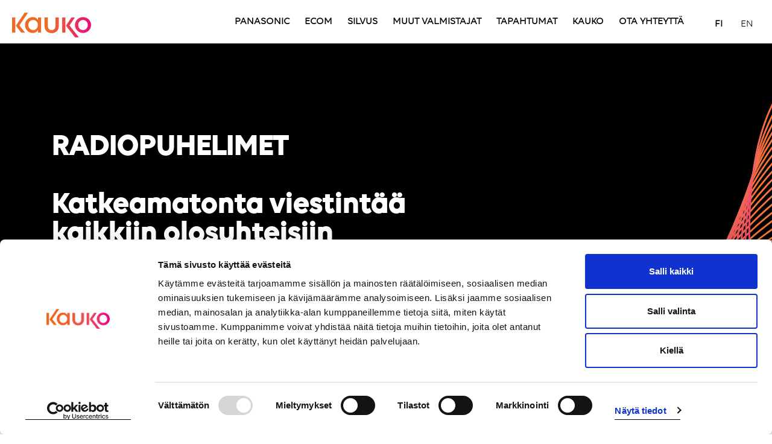

--- FILE ---
content_type: text/html; charset=UTF-8
request_url: https://www.kauko.com/radiopuhelimet
body_size: 16764
content:
<!doctype html><!--[if lt IE 7]> <html class="no-js lt-ie9 lt-ie8 lt-ie7" lang="fi-fi" > <![endif]--><!--[if IE 7]>    <html class="no-js lt-ie9 lt-ie8" lang="fi-fi" >        <![endif]--><!--[if IE 8]>    <html class="no-js lt-ie9" lang="fi-fi" >               <![endif]--><!--[if gt IE 8]><!--><html class="no-js" lang="fi-fi"><!--<![endif]--><head>
    <meta charset="utf-8">
    <meta http-equiv="X-UA-Compatible" content="IE=edge,chrome=1">
    <meta name="author" content="Signal Partners Group">
    <meta name="description" content="Tutustu digitaalisten ja analogisten radiopuhelimien valikoimaamme, johon sisältyy myös ATEX-mallit. Ne on suunniteltu varmistamaan luotettava viestintä vaativissa olosuhteissa. Ota yhteyttä, niin räätälöimme sinulle sopivan ratkaisun ja tarjoamme asiantuntevaa tukea.">
    <meta name="generator" content="HubSpot">
    <title>Kauko Radiopuhelimet</title>
    <link rel="shortcut icon" href="//www.kauko.com/hubfs/Kauko_Uudet/logot/kauko-favicon.png">
    
<meta name="viewport" content="width=device-width, initial-scale=1">

    <script src="/hs/hsstatic/jquery-libs/static-1.1/jquery/jquery-1.7.1.js"></script>
<script>hsjQuery = window['jQuery'];</script>
    <meta property="og:description" content="Tutustu digitaalisten ja analogisten radiopuhelimien valikoimaamme, johon sisältyy myös ATEX-mallit. Ne on suunniteltu varmistamaan luotettava viestintä vaativissa olosuhteissa. Ota yhteyttä, niin räätälöimme sinulle sopivan ratkaisun ja tarjoamme asiantuntevaa tukea.">
    <meta property="og:title" content="Kauko Radiopuhelimet">
    <meta name="twitter:description" content="Tutustu digitaalisten ja analogisten radiopuhelimien valikoimaamme, johon sisältyy myös ATEX-mallit. Ne on suunniteltu varmistamaan luotettava viestintä vaativissa olosuhteissa. Ota yhteyttä, niin räätälöimme sinulle sopivan ratkaisun ja tarjoamme asiantuntevaa tukea.">
    <meta name="twitter:title" content="Kauko Radiopuhelimet">

    
<!--  Added by CookieBot integration -->
<script id="Cookiebot" src="https://consent.cookiebot.com/uc.js" data-cbid="143966fa-d723-4077-bc59-da89a709dade" data-blockingmode="auto" type="text/javascript">
                </script>
<!-- /Added by CookieBot integration -->


    
    <style>
a.cta_button{-moz-box-sizing:content-box !important;-webkit-box-sizing:content-box !important;box-sizing:content-box !important;vertical-align:middle}.hs-breadcrumb-menu{list-style-type:none;margin:0px 0px 0px 0px;padding:0px 0px 0px 0px}.hs-breadcrumb-menu-item{float:left;padding:10px 0px 10px 10px}.hs-breadcrumb-menu-divider:before{content:'›';padding-left:10px}.hs-featured-image-link{border:0}.hs-featured-image{float:right;margin:0 0 20px 20px;max-width:50%}@media (max-width: 568px){.hs-featured-image{float:none;margin:0;width:100%;max-width:100%}}.hs-screen-reader-text{clip:rect(1px, 1px, 1px, 1px);height:1px;overflow:hidden;position:absolute !important;width:1px}
</style>

<link rel="stylesheet" href="https://www.kauko.com/hubfs/hub_generated/module_assets/1/256225561799/1755762458837/module_Kauko_Header_FI_2025.min.css">
<link rel="stylesheet" href="https://www.kauko.com/hubfs/hub_generated/module_assets/1/249655515379/1763102342196/module_FAQ_2025.min.css">
    

    
<!--  Added by GoogleTagManager integration -->
<script>
var _hsp = window._hsp = window._hsp || [];
window.dataLayer = window.dataLayer || [];
function gtag(){dataLayer.push(arguments);}

var useGoogleConsentModeV2 = true;
var waitForUpdateMillis = 1000;



var hsLoadGtm = function loadGtm() {
    if(window._hsGtmLoadOnce) {
      return;
    }

    if (useGoogleConsentModeV2) {

      gtag('set','developer_id.dZTQ1Zm',true);

      gtag('consent', 'default', {
      'ad_storage': 'denied',
      'analytics_storage': 'denied',
      'ad_user_data': 'denied',
      'ad_personalization': 'denied',
      'wait_for_update': waitForUpdateMillis
      });

      _hsp.push(['useGoogleConsentModeV2'])
    }

    (function(w,d,s,l,i){w[l]=w[l]||[];w[l].push({'gtm.start':
    new Date().getTime(),event:'gtm.js'});var f=d.getElementsByTagName(s)[0],
    j=d.createElement(s),dl=l!='dataLayer'?'&l='+l:'';j.async=true;j.src=
    'https://www.googletagmanager.com/gtm.js?id='+i+dl;f.parentNode.insertBefore(j,f);
    })(window,document,'script','dataLayer','GTM-TCTQ97F');

    window._hsGtmLoadOnce = true;
};

_hsp.push(['addPrivacyConsentListener', function(consent){
  if(consent.allowed || (consent.categories && consent.categories.analytics)){
    hsLoadGtm();
  }
}]);

</script>

<!-- /Added by GoogleTagManager integration -->

    <link rel="canonical" href="https://www.kauko.com/radiopuhelimet">




<!-- Membership translations (FI force) -->
<script>
const NODE_DICT = {
  "Please enter an email address": "Anna sähköpostiosoite",
  "Please enter an email address.": "Anna sähköpostiosoite",
  "Please enter a password": "Anna salasana",
  "Please enter a password.": "Anna salasana",
  "Enter the email address you used to register and we'll send you an email with a link to reset your password.":"Anna sähköpostiosoite, jota käytit rekisteröityessä, niin lähetämme sinulle sähköpostin, jossa on linkki salasanan vaihtoon.",
  // mixed text + link (keeps the link)
  "Having trouble?": "Onko ongelmia?",
  "Contact the site's administrator": " Ota yhteyttä sivuston ylläpitäjään",
  "Don't have an account?": "Eikö sinulla ole tiliä?",
  "Register here.": " Rekisteröidy tästä.",
  "Register here": " Rekisteröidy tästä.",
  "Did it just come back to you?": "Tuliko se juuri sinulle takaisin?",
  "Sign in": " Kirjaudu sisään",
  "Send reset email": "Lähetä palautusviesti",
  "Reset your password": "Palauta salasanasi",
  "Did it just come back to you? Sign in": "Muistitko sen? Kirjaudu sisään",
  "Having trouble? Contact the site's administrator": "Onko ongelmia? Ota yhteyttä sivuston ylläpitäjään"
};

const ELEMENT_DICT = {
  "Password must be at least 8 characters long and include lower and uppercase letters, a number, and a symbol":
    "Salasanan on oltava vähintään 8 merkkiä pitkä ja sen tulee sisältää pieniä ja isoja kirjaimia, numero sekä erikoismerkki.",

  "Your password must include at least three of the following: a lowercase letter, an uppercase letter, a number, and a special character.":
    "Salasanan on sisällettävä vähintään kolme seuraavista: pieni kirjain, iso kirjain, numero ja erikoismerkki.",

  "In order to provide you the content requested, we need to store and process your personal data. If you consent to us storing your personal data for this purpose, please tick the checkbox below.":
    "Voidaksemme tarjota pyytämäsi sisällön meidän on tallennettava ja käsiteltävä henkilötietojasi. Jos hyväksyt henkilötietojesi tallentamisen ja käsittelyn tätä tarkoitusta varten, rastita alla oleva valintaruutu.",

  "I agree to allow Kauko Oy to store and process my personal data.":
    "Hyväksyn, että Kauko Oy tallentaa ja käsittelee henkilötietojani.",

  "Enter the email address you used to register and we'll send you an email with a link to reset your password":
    "Anna rekisteröitymisen yhteydessä käyttämäsi sähköpostiosoite, niin lähetämme sinulle sähköpostin, jossa on linkki salasanan palauttamiseen."
};

const normalize = s => (s || "")
  .replace(/\u00A0/g, " ")
  .replace(/\s+/g, " ")
  .trim();

function translateTextNodes(root = document.body) {
  // translates *all* TEXT_NODEs, including those inside <a>
  const walker = document.createTreeWalker(root, NodeFilter.SHOW_TEXT, null, false);
  let node;
  while ((node = walker.nextNode())) {
    const t = normalize(node.nodeValue);
    if (NODE_DICT[t]) node.nodeValue = NODE_DICT[t];
  }
}

function translateElements(root = document) {
  // translate elements that are "single-text" (no nested controls)
  const selector = "p, div, span, label, li, small, strong, em";
  root.querySelectorAll(selector).forEach(el => {
    if (!el) return;

    // only if element contains no nested elements (pure text container)
    if (el.children && el.children.length) return;

    const t = normalize(el.textContent);
    if (ELEMENT_DICT[t]) el.textContent = ELEMENT_DICT[t];
  });
}

  
function translateAttrs(root = document) {
  root.querySelectorAll("input, textarea, button").forEach(el => {
    ["placeholder","aria-label","title","value","data-error","data-message"].forEach(a => {
      if (!el.hasAttribute(a)) return;
      const v = normalize(el.getAttribute(a));
      if (NODE_DICT[v]) el.setAttribute(a, NODE_DICT[v]);
      if (ELEMENT_DICT[v]) el.setAttribute(a, ELEMENT_DICT[v]);
    });
  });
}

function translateAll() {
  translateTextNodes(document.body);
  translateElements(document);
  translateAttrs(document);
}

document.addEventListener("DOMContentLoaded", translateAll);

new MutationObserver(translateAll)
  .observe(document.body, { childList: true, subtree: true, characterData: true });
</script>










<script src="https://code.jquery.com/jquery-3.7.1.min.js" integrity="sha256-3fj/J1p7YkJdqXyW6sEebU2DMSgR3vEe0l5FfF8/MxA=" crossorigin="anonymous"></script>

<link rel="stylesheet" href="https://maxcdn.bootstrapcdn.com/font-awesome/4.6.1/css/font-awesome.min.css">
<script src="https://cdnjs.cloudflare.com/ajax/libs/waypoints/4.0.0/jquery.waypoints.min.js"></script>
<!--
/**
 * @license
 * MyFonts Webfont Build ID 3215642, 2016-05-09T08:22:31-0400
 * 
 * The fonts listed in this notice are subject to the End User License
 * Agreement(s) entered into by the website owner. All other parties are 
 * explicitly restricted from using the Licensed Webfonts(s).
 * 
 * You may obtain a valid license at the URLs below.
 * 
 * Webfont: Volte-Semibold by Indian Type Foundry
 * URL: http://www.myfonts.com/fonts/indian-type-foundry/volte/semibold/
 * 
 * Webfont: Volte-Regular by Indian Type Foundry
 * URL: http://www.myfonts.com/fonts/indian-type-foundry/volte/regular/
 * 
 * Webfont: Volte-Light by Indian Type Foundry
 * URL: http://www.myfonts.com/fonts/indian-type-foundry/volte/light/
 * 
 * Webfont: Volte-Medium by Indian Type Foundry
 * URL: http://www.myfonts.com/fonts/indian-type-foundry/volte/medium/
 * 
 * Webfont: Volte-Bold by Indian Type Foundry
 * URL: http://www.myfonts.com/fonts/indian-type-foundry/volte/bold/
 * 
 * 
 * License: http://www.myfonts.com/viewlicense?type=web&buildid=3215642
 * Licensed pageviews: 600,000
 * Webfonts copyright: Copyright 2015 Indian Type Foundry. All rights reserved.
 * 
 * © 2016 MyFonts Inc
*/

-->
<link rel="stylesheet" type="text/css" href="https://www.kauko.com/hubfs/fonts/fonts2016/MyFontsWebfontsKit.css">

<!-- Hotjar Tracking Code for http://www.kauko.com/etusivu -->
<script>
    (function(h,o,t,j,a,r){
        h.hj=h.hj||function(){(h.hj.q=h.hj.q||[]).push(arguments)};
        h._hjSettings={hjid:250040,hjsv:5};
        a=o.getElementsByTagName('head')[0];
        r=o.createElement('script');r.async=1;
        r.src=t+h._hjSettings.hjid+j+h._hjSettings.hjsv;
        a.appendChild(r);
    })(window,document,'//static.hotjar.com/c/hotjar-','.js?sv=');
</script>

<style>

  
  a[data-hs-anchor="true"]{
  position: absolute !important;
  width: 1px !important;
  height: 1px !important;
  padding: 0 !important;
  margin: -1px !important;
  border: 0 !important;

 
  clip: rect(0 0 0 0) !important;      
  clip-path: inset(50%) !important;     
  overflow: hidden !important;
  white-space: nowrap !important;

  
  scroll-margin-top: var(--header-offset, 150px);
}
</style>
<link rel="stylesheet" href="https://stackpath.bootstrapcdn.com/bootstrap/4.0.0/css/bootstrap.min.css">



<meta property="og:url" content="https://www.kauko.com/radiopuhelimet">
<meta name="twitter:card" content="summary">
<meta http-equiv="content-language" content="fi-fi">
<link rel="alternate" hreflang="en" href="https://www.kauko.com/en/radiotelephones">
<link rel="alternate" hreflang="fi-fi" href="https://www.kauko.com/radiopuhelimet">
<link rel="stylesheet" href="//7052064.fs1.hubspotusercontent-na1.net/hubfs/7052064/hub_generated/template_assets/DEFAULT_ASSET/1768338571736/template_layout.min.css">


<link rel="stylesheet" href="https://www.kauko.com/hubfs/hub_generated/template_assets/1/10594602978/1761737001490/template_bootstrap-4-0-0.min.css">
<link rel="stylesheet" href="https://www.kauko.com/hubfs/hub_generated/template_assets/1/10594603881/1744362494261/template_kauko-2019-styles.min.css">




</head>
<body class="front-page-template   hs-content-id-267929907427 hs-site-page page hs-content-path-radiopuhelimet hs-content-name-fi-kauko-radiopuhelimet-pillar-page-2025  " style="">
<!--  Added by GoogleTagManager integration -->
<noscript><iframe src="https://www.googletagmanager.com/ns.html?id=GTM-TCTQ97F" height="0" width="0" style="display:none;visibility:hidden"></iframe></noscript>

<!-- /Added by GoogleTagManager integration -->

    <div class="header-container-wrapper">
    <div class="header-container container-fluid">

<div class="row-fluid-wrapper row-depth-1 row-number-1 ">
<div class="row-fluid ">
<div class="span12 widget-span widget-type-custom_widget " style="" data-widget-type="custom_widget" data-x="0" data-w="12">
<div id="hs_cos_wrapper_module_175296657402729" class="hs_cos_wrapper hs_cos_wrapper_widget hs_cos_wrapper_type_module" style="" data-hs-cos-general-type="widget" data-hs-cos-type="module"><div class="SP_nav">
<div class="container">
    <div class="logo">
        <a href="/etusivu"><img src="https://www.kauko.com/hubfs/Kauko_Uudet/sposti/KAUKO_LOGO_orangemagenta.png"></a>
    </div>
    <div class="menu">
        <ul class="desktop-menu">
            <span id="hs_cos_wrapper_module_175296657402729_" class="hs_cos_wrapper hs_cos_wrapper_widget hs_cos_wrapper_type_menu" style="" data-hs-cos-general-type="widget" data-hs-cos-type="menu"><div id="hs_menu_wrapper_module_175296657402729_" class="hs-menu-wrapper active-branch flyouts hs-menu-flow-horizontal" role="navigation" data-sitemap-name="default" data-menu-id="256215720126" aria-label="Navigation Menu">
 <ul role="menu" class="active-branch">
  <li class="hs-menu-item hs-menu-depth-1 hs-item-has-children" role="none"><a href="javascript:;" aria-haspopup="true" aria-expanded="false" role="menuitem">PANASONIC</a>
   <ul role="menu" class="hs-menu-children-wrapper">
    <li class="hs-menu-item hs-menu-depth-2" role="none"><a href="https://www.kauko.com/panasonic-toughbook" role="menuitem">PANASONIC TOUGHBOOK</a></li>
    <li class="hs-menu-item hs-menu-depth-2" role="none"><a href="https://www.kauko.com/panasonic-pro-av" role="menuitem">PANASONIC PRO AV</a></li>
   </ul></li>
  <li class="hs-menu-item hs-menu-depth-1" role="none"><a href="https://www.kauko.com/ecom-atex-laitteet" role="menuitem">ECOM</a></li>
  <li class="hs-menu-item hs-menu-depth-1" role="none"><a href="https://www.kauko.com/silvus-technologies" role="menuitem">SILVUS</a></li>
  <li class="hs-menu-item hs-menu-depth-1 hs-item-has-children active-branch" role="none"><a href="javascript:;" aria-haspopup="true" aria-expanded="false" role="menuitem">MUUT VALMISTAJAT</a>
   <ul role="menu" class="hs-menu-children-wrapper active-branch">
    <li class="hs-menu-item hs-menu-depth-2 active active-branch" role="none"><a href="https://www.kauko.com/radiopuhelimet" role="menuitem">RADIOPUHELIMET</a></li>
   </ul></li>
  <li class="hs-menu-item hs-menu-depth-1" role="none"><a href="https://www.kauko.com/tapahtumat" role="menuitem">TAPAHTUMAT</a></li>
  <li class="hs-menu-item hs-menu-depth-1 hs-item-has-children" role="none"><a href="javascript:;" aria-haspopup="true" aria-expanded="false" role="menuitem">KAUKO</a>
   <ul role="menu" class="hs-menu-children-wrapper">
    <li class="hs-menu-item hs-menu-depth-2" role="none"><a href="https://www.kauko.com/ajankohtaista/topic/asiakascase" role="menuitem">ASIAKASCASET</a></li>
    <li class="hs-menu-item hs-menu-depth-2" role="none"><a href="https://www.kauko.com/ajankohtaista" role="menuitem">ARTIKKELIT</a></li>
    <li class="hs-menu-item hs-menu-depth-2" role="none"><a href="https://www.kauko.com/kauko-lyhyesti" role="menuitem">KAUKO YRITYKSENÄ</a></li>
    <li class="hs-menu-item hs-menu-depth-2" role="none"><a href="https://www.kauko.com/meille-toihin" role="menuitem">KAUKO TYÖNANTAJANA</a></li>
   </ul></li>
  <li class="hs-menu-item hs-menu-depth-1 hs-item-has-children" role="none"><a href="https://www.kauko.com/yhteystiedot" aria-haspopup="true" aria-expanded="false" role="menuitem">OTA YHTEYTTÄ</a>
   <ul role="menu" class="hs-menu-children-wrapper">
    <li class="hs-menu-item hs-menu-depth-2" role="none"><a href="https://www.kauko.com/yhteystiedot" role="menuitem">YHTEYSTIEDOT</a></li>
    <li class="hs-menu-item hs-menu-depth-2" role="none"><a href="https://www.kauko.com/huolto" role="menuitem">HUOLTO- JA TUKIPALVELUT</a></li>
    <li class="hs-menu-item hs-menu-depth-2" role="none"><a href="https://www.kauko.com/yhteystiedot#laskutus" role="menuitem">LASKUTUSTIEDOT</a></li>
    <li class="hs-menu-item hs-menu-depth-2" role="none"><a href="https://www.kauko.com/hansel-puitesopimustoimittaja-palveluksessasi" role="menuitem">HANSEL-PUITESOPIMUS</a></li>
   </ul></li>
 </ul>
</div></span>
            
            
        </ul>

    </div>
    <div class="language_switch_block">
         <ul>
            <li><a class="active_lang" style="font-weight: 600; margin-right:5px">FI</a></li>
            <li><a style="text-decoration:none;font-weight: 400 !important;" href="https://www.kauko.com/en/">EN</a></li>
        </ul>
    </div> 

    <!-- MOBILE MENU -->
<div class="burger-menu">
    <div class="burger-icon">
        <svg class="burger-svg" style="width: 30px; margin-bottom: -12px;" xmlns="http://www.w3.org/2000/svg" x="0px" y="0px" width="100" height="100" viewbox="0 0 50 50">
            <path fill="#000" d="M 0 7.5 L 0 12.5 L 50 12.5 L 50 7.5 Z M 0 22.5 L 0 27.5 L 50 27.5 L 50 22.5 Z M 0 37.5 L 0 42.5 L 50 42.5 L 50 37.5 Z"></path>
        </svg>
        <svg class="close-icon" xmlns="http://www.w3.org/2000/svg" viewbox="0 0 50 50">
    <path fill="#000" d="M35.6 34.4L28 26.8l7.6-7.6c.2-.2.2-.5 0-.7l-.5-.5c-.2-.2-.5-.2-.7 0l-7.6 7.6-7.5-7.6c-.2-.2-.5-.2-.7 0l-.6.6c-.2.2-.2.5 0 .7l7.6 7.6-7.6 7.5c-.2.2-.2.5 0 .7l.5.5c.2.2.5.2.7 0l7.6-7.6 7.6 7.6c.2.2.5.2.7 0l.5-.5c.2-.2.2-.5 0-.7z" stroke-width="1" />
</svg>
    </div>
</div>

    <div class="mobile-menu">
        <ul class="mobile-menu-content">
            <span id="hs_cos_wrapper_module_175296657402729_" class="hs_cos_wrapper hs_cos_wrapper_widget hs_cos_wrapper_type_menu" style="" data-hs-cos-general-type="widget" data-hs-cos-type="menu"><div id="hs_menu_wrapper_module_175296657402729_" class="hs-menu-wrapper active-branch flyouts hs-menu-flow-horizontal" role="navigation" data-sitemap-name="default" data-menu-id="256215720126" aria-label="Navigation Menu">
 <ul role="menu" class="active-branch">
  <li class="hs-menu-item hs-menu-depth-1 hs-item-has-children" role="none"><a href="javascript:;" aria-haspopup="true" aria-expanded="false" role="menuitem">PANASONIC</a>
   <ul role="menu" class="hs-menu-children-wrapper">
    <li class="hs-menu-item hs-menu-depth-2" role="none"><a href="https://www.kauko.com/panasonic-toughbook" role="menuitem">PANASONIC TOUGHBOOK</a></li>
    <li class="hs-menu-item hs-menu-depth-2" role="none"><a href="https://www.kauko.com/panasonic-pro-av" role="menuitem">PANASONIC PRO AV</a></li>
   </ul></li>
  <li class="hs-menu-item hs-menu-depth-1" role="none"><a href="https://www.kauko.com/ecom-atex-laitteet" role="menuitem">ECOM</a></li>
  <li class="hs-menu-item hs-menu-depth-1" role="none"><a href="https://www.kauko.com/silvus-technologies" role="menuitem">SILVUS</a></li>
  <li class="hs-menu-item hs-menu-depth-1 hs-item-has-children active-branch" role="none"><a href="javascript:;" aria-haspopup="true" aria-expanded="false" role="menuitem">MUUT VALMISTAJAT</a>
   <ul role="menu" class="hs-menu-children-wrapper active-branch">
    <li class="hs-menu-item hs-menu-depth-2 active active-branch" role="none"><a href="https://www.kauko.com/radiopuhelimet" role="menuitem">RADIOPUHELIMET</a></li>
   </ul></li>
  <li class="hs-menu-item hs-menu-depth-1" role="none"><a href="https://www.kauko.com/tapahtumat" role="menuitem">TAPAHTUMAT</a></li>
  <li class="hs-menu-item hs-menu-depth-1 hs-item-has-children" role="none"><a href="javascript:;" aria-haspopup="true" aria-expanded="false" role="menuitem">KAUKO</a>
   <ul role="menu" class="hs-menu-children-wrapper">
    <li class="hs-menu-item hs-menu-depth-2" role="none"><a href="https://www.kauko.com/ajankohtaista/topic/asiakascase" role="menuitem">ASIAKASCASET</a></li>
    <li class="hs-menu-item hs-menu-depth-2" role="none"><a href="https://www.kauko.com/ajankohtaista" role="menuitem">ARTIKKELIT</a></li>
    <li class="hs-menu-item hs-menu-depth-2" role="none"><a href="https://www.kauko.com/kauko-lyhyesti" role="menuitem">KAUKO YRITYKSENÄ</a></li>
    <li class="hs-menu-item hs-menu-depth-2" role="none"><a href="https://www.kauko.com/meille-toihin" role="menuitem">KAUKO TYÖNANTAJANA</a></li>
   </ul></li>
  <li class="hs-menu-item hs-menu-depth-1 hs-item-has-children" role="none"><a href="https://www.kauko.com/yhteystiedot" aria-haspopup="true" aria-expanded="false" role="menuitem">OTA YHTEYTTÄ</a>
   <ul role="menu" class="hs-menu-children-wrapper">
    <li class="hs-menu-item hs-menu-depth-2" role="none"><a href="https://www.kauko.com/yhteystiedot" role="menuitem">YHTEYSTIEDOT</a></li>
    <li class="hs-menu-item hs-menu-depth-2" role="none"><a href="https://www.kauko.com/huolto" role="menuitem">HUOLTO- JA TUKIPALVELUT</a></li>
    <li class="hs-menu-item hs-menu-depth-2" role="none"><a href="https://www.kauko.com/yhteystiedot#laskutus" role="menuitem">LASKUTUSTIEDOT</a></li>
    <li class="hs-menu-item hs-menu-depth-2" role="none"><a href="https://www.kauko.com/hansel-puitesopimustoimittaja-palveluksessasi" role="menuitem">HANSEL-PUITESOPIMUS</a></li>
   </ul></li>
 </ul>
</div></span>
            
            
        </ul>
              <div class="language_switch_block mobile">
         <ul>
            <li><a class="active_lang" style="font-weight: 600; margin-right:5px">FI</a></li>
            <li><a style="text-decoration:none;font-weight: 400 !important;" href="https://www.kauko.com/en/">EN</a></li>
        </ul>
    </div> 
    </div>

</div>
</div>

<style>
#hs_cos_wrapper_module_175296657402729 .SP_nav {
  position:fixed;
  background-color:#ffffff;
  width:100%;
  left:0;
  padding:0px 20px 0px 20px;
  z-index:999999;
}

#hs_cos_wrapper_module_175296657402729 .container {
  display:flex;
  position:relative;
  align-items:center;
  justify-content:space-between;
  padding:20px 0px 10px 0px;
  width:100%;
  background-color:#ffffff;
  top:0;
  z-index:99999;
  max-width:1800px;
  text-wrap:nowrap;
  flex-wrap:wrap;
  margin:0 auto;
}

#hs_cos_wrapper_module_175296657402729 .logo {
  width:15%;
  position:relative;
  z-index:99999;
}

#hs_cos_wrapper_module_175296657402729 .logo img {
  display:block;
  max-width:200px;
}

#hs_cos_wrapper_module_175296657402729 .menu {
  width:auto;
  display:flex;
  align-items:center;
  justify-content:flex-end;
  font-size:16px;
  place-content:start;
  margin-inline-start:auto;
}

#hs_cos_wrapper_module_175296657402729 .language_switch_block {
  display:flex;
  align-items:center;
  justify-content:end;
  font-size:16px;
}

#hs_cos_wrapper_module_175296657402729 .menu ul,
#hs_cos_wrapper_module_175296657402729 .language_switch_block ul {
  list-style-type:none;
  margin:0;
  padding:0;
}

#hs_cos_wrapper_module_175296657402729 .menu ul li,
#hs_cos_wrapper_module_175296657402729 .language_switch_block ul li {
  display:inline-block;
  margin-right:1px;
  position:relative;
}

#hs_cos_wrapper_module_175296657402729 .menu ul li a,
#hs_cos_wrapper_module_175296657402729 .language_switch_block ul li a {
  color:#000;
  text-decoration:none;
  padding:10px;
  border-radius:4px;
  transition:background-color 0.3s ease;
  font-weight:600;
}

#hs_cos_wrapper_module_175296657402729 .menu ul li:hover a {
  background-color:#000;
  color:#fff;
}

#hs_cos_wrapper_module_175296657402729 .search,
#hs_cos_wrapper_module_175296657402729 .language_switch_block li { padding:0px; }

#hs_cos_wrapper_module_175296657402729 .language_switch_block ul li a {
  padding:2px;
  color:#000;
}

#hs_cos_wrapper_module_175296657402729 .language_switch_block ul li:hover a {
  background-color:unset;
  cursor:pointer;
}

#hs_cos_wrapper_module_175296657402729 .language_switch_block ul li:hover .active_lang { cursor:default; }

@media screen and (max-width:1420px) {
  #hs_cos_wrapper_module_175296657402729 .menu { margin-right:30px; }
}

#hs_cos_wrapper_module_175296657402729 .menu ul,
#hs_cos_wrapper_module_175296657402729 .language_switch_block ul {
  list-style:none;
  padding:0;
  margin:0;
  transition:background-color 0.3s ease;
}

#hs_cos_wrapper_module_175296657402729 .menu ul li,
#hs_cos_wrapper_module_175296657402729 .language_switch_block ul li {
  position:relative;
  display:inline-block;
  margin-bottom:10px;
}

#hs_cos_wrapper_module_175296657402729 .menu ul li ul {
  display:none;
  position:absolute;
  top:calc(100% + 7px);
  left:0;
  background-color:#000;
  padding:20px 20px 20px 10px;
  border-radius:5px;
  min-width:200px;
  border-top:solid 3px #fff;
  z-index:9999;
}

#hs_cos_wrapper_module_175296657402729 .menu ul li:hover>ul,
#hs_cos_wrapper_module_175296657402729 .menu ul li ul:hover { display:block !important; }

#hs_cos_wrapper_module_175296657402729 .menu ul li { position:relative; }

@media screen and (max-width:1600px) {
  #hs_cos_wrapper_module_175296657402729 .menu ul li:last-child ul {
    left:auto;
    right:0;
  }
}

#hs_cos_wrapper_module_175296657402729 .menu ul li ul li { display:block; }

#hs_cos_wrapper_module_175296657402729 .mobile-menu {
  display:none;
  position:absolute;
  top:100px;
  left:-20px;
  width:100vw;
  height:calc(100vh - 100px);
  overflow-y:auto;
  background-color:#fff;
  z-index:999;
  padding-top:60px;
  padding-left:20px;
}

#hs_cos_wrapper_module_175296657402729 .mobile-menu.open { display:block; }

#hs_cos_wrapper_module_175296657402729 .mobile-menu-content {
  padding:20px;
  color:#000;
}

#hs_cos_wrapper_module_175296657402729 .burger-menu {
  display:none;
  cursor:pointer;
}

#hs_cos_wrapper_module_175296657402729 .burger-icon {
  margin:6px 0;
  transition:transform 0.3s ease;
}

#hs_cos_wrapper_module_175296657402729 .close-btn {
  position:absolute;
  top:20px;
  right:20px;
  font-size:24px;
  color:#000;
  background:none;
  border:none;
  cursor:pointer;
}

#hs_cos_wrapper_module_175296657402729 .burger-menu.open .burger-icon { transform:rotate(-45deg); }

#hs_cos_wrapper_module_175296657402729 .burger-menu.open .burger-icon:nth-child(2) { opacity:0; }

#hs_cos_wrapper_module_175296657402729 .burger-menu.open .burger-icon:nth-child(3) { transform:rotate(45deg); }

#hs_cos_wrapper_module_175296657402729 .mobile-menu ul,
#hs_cos_wrapper_module_175296657402729 .language_switch_block ul {
  list-style-type:none;
  margin:0;
  padding:0;
}

#hs_cos_wrapper_module_175296657402729 .mobile-menu ul li {
  display:block !important;
  margin-right:1px;
  position:relative;
}

#hs_cos_wrapper_module_175296657402729 .mobile-menu ul li a,
#hs_cos_wrapper_module_175296657402729 .language_switch_block ul li a {
  color:#000;
  text-decoration:none;
  padding:10px;
  border-radius:4px;
  transition:background-color 0.3s ease;
  font-weight:700;
  font-size:1em;
}

#hs_cos_wrapper_module_175296657402729 .mobile-menu ul li:hover a {
  background-color:#000;
  color:#fff;
}

#hs_cos_wrapper_module_175296657402729 .mobile-menu ul,
#hs_cos_wrapper_module_175296657402729 .language_switch_block ul {
  list-style:none;
  padding:0;
  margin:0;
  transition:background-color 0.3s ease;
  padding-top:8px;
}

#hs_cos_wrapper_module_175296657402729 .mobile-menu ul { width:calc(100vw - 20px); }

#hs_cos_wrapper_module_175296657402729 .mobile-menu ul li {
  position:relative;
  display:inline-block;
  margin-bottom:30px;
  padding-bottom:10px;
  border-bottom:solid 1px #000;
}

#hs_cos_wrapper_module_175296657402729 .mobile-menu ul li ul {
  display:none;
  position:relative;
  top:calc(100% + 10px);
  left:0;
  background-color:#000;
  padding:20px 20px 20px 10px;
  border-radius:0px 10px 10px 10px !important;
  min-width:200px;
}

#hs_cos_wrapper_module_175296657402729 .mobile-menu ul li:hover>ul,
#hs_cos_wrapper_module_175296657402729 .mobile-menu ul li ul:hover { display:none; }

#hs_cos_wrapper_module_175296657402729 .mobile-menu ul li ul li { display:block; }

@media screen and (max-width:991px) {
  #hs_cos_wrapper_module_175296657402729 .container {
    flex-wrap:nowrap;
    padding:0px;
  }

  #hs_cos_wrapper_module_175296657402729 .desktop-menu { display:none; }

  #hs_cos_wrapper_module_175296657402729 .language_switch_block { display:none !important; }

  #hs_cos_wrapper_module_175296657402729 .menu { display:none; }

  #hs_cos_wrapper_module_175296657402729 .burger-menu {
    display:block;
    z-index:99999;
  }

  #hs_cos_wrapper_module_175296657402729 .mobile-menu {
    display:none;
    z-index:999;
  }

  #hs_cos_wrapper_module_175296657402729 .logo { width:100%; }

  #hs_cos_wrapper_module_175296657402729 .logo img { max-width:150px; }

  #hs_cos_wrapper_module_175296657402729 .hs-menu-depth-2 a { color:#fff !important; }
}

#hs_cos_wrapper_module_175296657402729 .close-icon { display:none; }

#hs_cos_wrapper_module_175296657402729 .burger-icon.open .close-icon { display:block; }

#hs_cos_wrapper_module_175296657402729 .burger-icon.open .burger-svg { display:none; }

#hs_cos_wrapper_module_175296657402729 .close-icon {
  width:82px;
  height:96px;
  margin-right:-20px;
}

#hs_cos_wrapper_module_175296657402729 .burger-svg svg,
#hs_cos_wrapper_module_175296657402729 .close-icon svg { transition:opacity 0.3s ease; }

#hs_cos_wrapper_module_175296657402729 .burger-svg { opacity:1; }

#hs_cos_wrapper_module_175296657402729 .burger-svg.open { opacity:0 !important; }

#hs_cos_wrapper_module_175296657402729 .close-icon { opacity:0; }

#hs_cos_wrapper_module_175296657402729 .close-icon.open { opacity:1 !important; }

#hs_cos_wrapper_module_175296657402729 .mobile-menu ul li:hover>ul,
#hs_cos_wrapper_module_175296657402729 .mobile-menu ul li ul:hover {}

#hs_cos_wrapper_module_175296657402729 .mobile-menu ul li.active>ul,
#hs_cos_wrapper_module_175296657402729 .mobile-menu ul li ul.active { display:block !important; }

#hs_cos_wrapper_module_175296657402729 .hs-menu-depth-2 { margin-bottom:0px !important; }

#hs_cos_wrapper_module_175296657402729 .arrow {
  cursor:pointer;
  display:inline-block;
  width:10px;
  height:10px;
  font-size:24px;
  background-size:contain;
  background-repeat:no-repeat;
  position:absolute;
  left:90%;
  top:-7px;
}

#hs_cos_wrapper_module_175296657402729 .mobile-menu ul li ul {
  display:none;
  position:relative;
  top:calc(100% + 10px);
  left:0;
  background-color:#000;
  padding:20px 20px 20px 10px;
  border-radius:10px;
  min-width:200px;
}

#hs_cos_wrapper_module_175296657402729 .mobile-menu ul li.active>ul { display:block; }

#hs_cos_wrapper_module_175296657402729 .language_switch_block.mobile {
  display:flex !important;
  justify-content:flex-start;
}

#hs_cos_wrapper_module_175296657402729 .language_switch_block.mobile ul {
  display:flex !important;
  justify-content:flex-start;
}

</style></div>

</div><!--end widget-span -->
</div><!--end row-->
</div><!--end row-wrapper -->

    </div><!--end header -->
</div><!--end header wrapper -->

<div class="body-container-wrapper">
    <div class="body-container container-fluid">

<div class="row-fluid-wrapper row-depth-1 row-number-1 ">
<div class="row-fluid ">
<div class="span12 widget-span widget-type-widget_container " style="" data-widget-type="widget_container" data-x="0" data-w="12">
<span id="hs_cos_wrapper_module_1750154463464158" class="hs_cos_wrapper hs_cos_wrapper_widget_container hs_cos_wrapper_type_widget_container" style="" data-hs-cos-general-type="widget_container" data-hs-cos-type="widget_container"><div id="hs_cos_wrapper_widget_265027370186" class="hs_cos_wrapper hs_cos_wrapper_widget hs_cos_wrapper_type_module" style="" data-hs-cos-general-type="widget" data-hs-cos-type="module"><section class="front-page-hero bg padding-large d-flex align-items-center" style="background-image: url('https://www.kauko.com/hubfs/Signalelement_narrow.svg');">
  <div class="container">
    <div class="row">
      <div class="col-md-8">
      
        <div id="hs_cos_wrapper_widget_265027370186_" class="hs_cos_wrapper hs_cos_wrapper_widget hs_cos_wrapper_type_inline_rich_text" style="" data-hs-cos-general-type="widget" data-hs-cos-type="inline_rich_text" data-hs-cos-field="front_page_hero_text"><h1 class="p1" style="font-size: 48px; line-height: 1;">RADIOPUHELIMET</h1>
<h1 class="p1" style="font-size: 48px; line-height: 1;">Katkeamatonta viestintää kaikkiin olosuhteisiin</h1></div>
        
      </div>
    </div>
  </div>
</section>

<style>
  #hs_cos_wrapper_widget_265027370186 section.front-page-hero {
  min-height:600px;
  height:60vh;
}

@media screen and (max-width:800px) {
  #hs_cos_wrapper_widget_265027370186 .col-md-8 h1 { font-size:32px !important; }
}

</style></div>
<div id="hs_cos_wrapper_widget_1755246405861" class="hs_cos_wrapper hs_cos_wrapper_widget hs_cos_wrapper_type_module" style="" data-hs-cos-general-type="widget" data-hs-cos-type="module">

  
  







  
  





  


<section class="two-col-row bg bg-color--none padding-small">
  <div class="container">
    
    
    
      
<div class="row align-items-center">
  <div class="col-md-6 order-2">
    
      <h1>Radiopuhelimet vaativiin olosuhteisiin</h1>
<div>
<p>Maahantuomme<span>&nbsp;</span>langattomaan viestintään<span>&nbsp;</span>huippuluokan ratkaisuja ja vertaansa vailla olevaa asiantuntemusta. Meiltä saat digitaaliset ja analogiset radiopuhelimet vaativiin olosuhteisiin. Valikoimassamme on myös täysin vesitiiviitä sekä ATEX-radiopuhelimia.</p>
</div>
<p data-start="776" data-end="1058">&nbsp;</p>
    
  </div>
  <div class="col-md-6 order-1">
    
    <div id="hs_cos_wrapper_widget_1755246405861_" class="hs_cos_wrapper hs_cos_wrapper_widget hs_cos_wrapper_type_inline_rich_text" style="" data-hs-cos-general-type="widget" data-hs-cos-type="inline_rich_text" data-hs-cos-field="two_col_row_column_2"><p><img src="https://www.kauko.com/hs-fs/hubfs/Motorola%20Solutions%20radiopuhelin%20j%C3%A4lleenmyyj%C3%A4.png?width=500&amp;height=431&amp;name=Motorola%20Solutions%20radiopuhelin%20j%C3%A4lleenmyyj%C3%A4.png" width="500" height="431" loading="lazy" alt="Motorola Solutions radiopuhelin jälleenmyyjä" style="width: 500px; margin-left: auto; margin-right: auto; display: block; height: auto; max-width: 100%;" srcset="https://www.kauko.com/hs-fs/hubfs/Motorola%20Solutions%20radiopuhelin%20j%C3%A4lleenmyyj%C3%A4.png?width=250&amp;height=216&amp;name=Motorola%20Solutions%20radiopuhelin%20j%C3%A4lleenmyyj%C3%A4.png 250w, https://www.kauko.com/hs-fs/hubfs/Motorola%20Solutions%20radiopuhelin%20j%C3%A4lleenmyyj%C3%A4.png?width=500&amp;height=431&amp;name=Motorola%20Solutions%20radiopuhelin%20j%C3%A4lleenmyyj%C3%A4.png 500w, https://www.kauko.com/hs-fs/hubfs/Motorola%20Solutions%20radiopuhelin%20j%C3%A4lleenmyyj%C3%A4.png?width=750&amp;height=647&amp;name=Motorola%20Solutions%20radiopuhelin%20j%C3%A4lleenmyyj%C3%A4.png 750w, https://www.kauko.com/hs-fs/hubfs/Motorola%20Solutions%20radiopuhelin%20j%C3%A4lleenmyyj%C3%A4.png?width=1000&amp;height=862&amp;name=Motorola%20Solutions%20radiopuhelin%20j%C3%A4lleenmyyj%C3%A4.png 1000w, https://www.kauko.com/hs-fs/hubfs/Motorola%20Solutions%20radiopuhelin%20j%C3%A4lleenmyyj%C3%A4.png?width=1250&amp;height=1078&amp;name=Motorola%20Solutions%20radiopuhelin%20j%C3%A4lleenmyyj%C3%A4.png 1250w, https://www.kauko.com/hs-fs/hubfs/Motorola%20Solutions%20radiopuhelin%20j%C3%A4lleenmyyj%C3%A4.png?width=1500&amp;height=1293&amp;name=Motorola%20Solutions%20radiopuhelin%20j%C3%A4lleenmyyj%C3%A4.png 1500w" sizes="(max-width: 500px) 100vw, 500px"></p>
<p>&nbsp;</p></div>
  </div>
</div>

  </div>
</section>

<style>

  #hs_cos_wrapper_widget_1755246405861 .col-md-6 { order:2; }

#hs_cos_wrapper_widget_1755246405861 .col-md-6 { order:1; }

@media screen and (max-width:768px) {
  #hs_cos_wrapper_widget_1755246405861 .order-1 { order:1 !important; }

  #hs_cos_wrapper_widget_1755246405861 .order-2 { order:2 !important; }
}

#hs_cos_wrapper_widget_1755246405861 .two-col-row {}
  
</style></div>
<div id="hs_cos_wrapper_widget_265027370188" class="hs_cos_wrapper hs_cos_wrapper_widget hs_cos_wrapper_type_module" style="" data-hs-cos-general-type="widget" data-hs-cos-type="module">

  
  




<section class="flexible-col-row bg bg-color--none padding-small">
  <div class="container">
      
      
       <div class="row heading-row">
        
        <div class="col-md-12">
          <hr>
        </div>
        
        <div class="col-md-8">
          
          <h5 class="heading--margin-top">RADIOPUHELIMET</h5>
          
        </div>
      </div>
      
      
     <div class="row">
       
       
       
       
       <div class="col-md-3 margin-bottom-xsmall">
         
	       
          <div style="font-size: 24px;">Radiopuhelimet ammattikäyttöön</div>
<p style="font-size: 16px;"><img src="https://www.kauko.com/hs-fs/hubfs/hytera%20radiopuhelin.png?width=318&amp;height=252&amp;name=hytera%20radiopuhelin.png" width="318" height="252" loading="lazy" alt="hytera radiopuhelin" style="height: auto; max-width: 100%; width: 318px;" srcset="https://www.kauko.com/hs-fs/hubfs/hytera%20radiopuhelin.png?width=159&amp;height=126&amp;name=hytera%20radiopuhelin.png 159w, https://www.kauko.com/hs-fs/hubfs/hytera%20radiopuhelin.png?width=318&amp;height=252&amp;name=hytera%20radiopuhelin.png 318w, https://www.kauko.com/hs-fs/hubfs/hytera%20radiopuhelin.png?width=477&amp;height=378&amp;name=hytera%20radiopuhelin.png 477w, https://www.kauko.com/hs-fs/hubfs/hytera%20radiopuhelin.png?width=636&amp;height=504&amp;name=hytera%20radiopuhelin.png 636w, https://www.kauko.com/hs-fs/hubfs/hytera%20radiopuhelin.png?width=795&amp;height=630&amp;name=hytera%20radiopuhelin.png 795w, https://www.kauko.com/hs-fs/hubfs/hytera%20radiopuhelin.png?width=954&amp;height=756&amp;name=hytera%20radiopuhelin.png 954w" sizes="(max-width: 318px) 100vw, 318px"></p>
<p style="font-size: 16px;"><strong>Luotettavaa ja selkeää viestintää.</strong></p>
<article dir="auto" tabindex="-1" data-turn-id="request-68b73518-54e4-832b-8e0c-2af526c55365-96" data-testid="conversation-turn-34" data-scroll-anchor="true" data-turn="assistant">
<div tabindex="-1">
<div>
<div data-message-author-role="assistant" data-message-id="008ba085-d8c3-4055-b023-53fcfe5266a6" dir="auto" data-message-model-slug="gpt-5">
<div>
<div>
<p data-start="0" data-end="272" data-is-last-node="" data-is-only-node="">Suunniteltu vastaamaan nykyaikaisen työympäristön tarpeisiin, valikoimamme radiopuhelimet ovat varmoja kumppaneita vaativissakin olosuhteissa. Pitkä akun kesto, laaja kantama ja monipuoliset kanava-asetukset.</p>
</div>
</div>
</div>
</div>
</div>
</article>
         

       </div>
       
       <div class="col-md-3 margin-bottom-xsmall">
         
	       
          <p style="font-size: 24px;">ATEX-hyväksytyt radiopuhelimet<img src="https://www.kauko.com/hs-fs/hubfs/atex%202way%20radios.jpg?width=230&amp;height=120&amp;name=atex%202way%20radios.jpg" width="230" height="120" loading="lazy" alt="atex 2way radios" style="height: auto; max-width: 100%; width: 230px;" srcset="https://www.kauko.com/hs-fs/hubfs/atex%202way%20radios.jpg?width=115&amp;height=60&amp;name=atex%202way%20radios.jpg 115w, https://www.kauko.com/hs-fs/hubfs/atex%202way%20radios.jpg?width=230&amp;height=120&amp;name=atex%202way%20radios.jpg 230w, https://www.kauko.com/hs-fs/hubfs/atex%202way%20radios.jpg?width=345&amp;height=180&amp;name=atex%202way%20radios.jpg 345w, https://www.kauko.com/hs-fs/hubfs/atex%202way%20radios.jpg?width=460&amp;height=240&amp;name=atex%202way%20radios.jpg 460w, https://www.kauko.com/hs-fs/hubfs/atex%202way%20radios.jpg?width=575&amp;height=300&amp;name=atex%202way%20radios.jpg 575w, https://www.kauko.com/hs-fs/hubfs/atex%202way%20radios.jpg?width=690&amp;height=360&amp;name=atex%202way%20radios.jpg 690w" sizes="(max-width: 230px) 100vw, 230px"></p>
<div>
<div>
<div data-widget-type="cell" data-x="8" data-w="4">
<div>
<div>
<div data-widget-type="custom_widget" data-x="0" data-w="12">
<p><strong>ATEX-hyväksytyt radiopuhelimet tarjoavat turvallista&nbsp;viestintää räjähdysvaarallisissa ympäristöissä. </strong></p>
<p><span>Vahvistettu rakenne, pitkä akun kesto ja turvallisuussertifikaatit varmistavat luotettavan, tehokkaan ja&nbsp;turvallisen toiminnan kaikissa tilanteissa.</span></p>
</div>
</div>
</div>
</div>
</div>
</div>
<p>&nbsp;</p>
         

       </div>
       
       <div class="col-md-3 margin-bottom-xsmall">
         
	       
          <p style="font-size: 24px;">Push-To-Talk over Cellular<br><img src="https://www.kauko.com/hs-fs/hubfs/hytera%20poc.webp?width=230&amp;height=142&amp;name=hytera%20poc.webp" width="230" height="142" loading="lazy" alt="hytera poc" style="height: auto; max-width: 100%; width: 230px;" srcset="https://www.kauko.com/hs-fs/hubfs/hytera%20poc.webp?width=115&amp;height=71&amp;name=hytera%20poc.webp 115w, https://www.kauko.com/hs-fs/hubfs/hytera%20poc.webp?width=230&amp;height=142&amp;name=hytera%20poc.webp 230w, https://www.kauko.com/hs-fs/hubfs/hytera%20poc.webp?width=345&amp;height=213&amp;name=hytera%20poc.webp 345w, https://www.kauko.com/hs-fs/hubfs/hytera%20poc.webp?width=460&amp;height=284&amp;name=hytera%20poc.webp 460w, https://www.kauko.com/hs-fs/hubfs/hytera%20poc.webp?width=575&amp;height=355&amp;name=hytera%20poc.webp 575w, https://www.kauko.com/hs-fs/hubfs/hytera%20poc.webp?width=690&amp;height=426&amp;name=hytera%20poc.webp 690w" sizes="(max-width: 230px) 100vw, 230px"></p>
<div data-widget-type="cell" data-x="0" data-w="4">
<div>
<div>
<div data-widget-type="custom_widget" data-x="0" data-w="12">
<p><strong>Push-To-Talk over Cellular (PoC) mahdollistaa luotettavan viestinnän matkapuhelinverkkoa hyödyntäen. </strong></p>
<p><span>Teknologia tukee reaaliaikaista ryhmäkommunikaatiota ja yksittäisiä keskusteluja yhdellä painalluksella.</span></p>
</div>
</div>
</div>
</div>
         

       </div>
       

       
       
    </div>
  </div>
</section>


<style>
  #hs_cos_wrapper_widget_265027370188 .flexible-col-row { background-color:#FFFFFF; }

#hs_cos_wrapper_widget_265027370188 .col-md-3 p img {
  width:100% !important;
  height:200px !important;
  object-fit:cover;
  display:block;
}

#hs_cos_wrapper_widget_265027370188 .col-md-4 p img {
  width:100% !important;
  height:200px !important;
  object-fit:cover;
  display:block;
}

#hs_cos_wrapper_widget_265027370188 .col-md-4 div img {
  width:100% !important;
  height:300px !important;
  object-fit:contain;
  display:block;
}

</style></div>
<div id="hs_cos_wrapper_widget_1755246208405" class="hs_cos_wrapper hs_cos_wrapper_widget hs_cos_wrapper_type_module" style="" data-hs-cos-general-type="widget" data-hs-cos-type="module">

  
  







  
  





  


<section class="two-col-row bg bg-color--none padding-small">
  <div class="container">
    
    
    
      
<div class="row align-items-center">
  <div class="col-md-6 order-1">
    
      <img src="https://www.kauko.com/hs-fs/hubfs/Stock%20images/Portrait%20of%20construction%20manager%20using%20walkie-talkie.jpeg?width=500&amp;height=333&amp;name=Portrait%20of%20construction%20manager%20using%20walkie-talkie.jpeg" width="500" height="333" loading="lazy" alt="Portrait of construction manager using walkie-talkie" style="width: 500px; margin-left: auto; margin-right: auto; display: block; height: auto; max-width: 100%;" srcset="https://www.kauko.com/hs-fs/hubfs/Stock%20images/Portrait%20of%20construction%20manager%20using%20walkie-talkie.jpeg?width=250&amp;height=167&amp;name=Portrait%20of%20construction%20manager%20using%20walkie-talkie.jpeg 250w, https://www.kauko.com/hs-fs/hubfs/Stock%20images/Portrait%20of%20construction%20manager%20using%20walkie-talkie.jpeg?width=500&amp;height=333&amp;name=Portrait%20of%20construction%20manager%20using%20walkie-talkie.jpeg 500w, https://www.kauko.com/hs-fs/hubfs/Stock%20images/Portrait%20of%20construction%20manager%20using%20walkie-talkie.jpeg?width=750&amp;height=500&amp;name=Portrait%20of%20construction%20manager%20using%20walkie-talkie.jpeg 750w, https://www.kauko.com/hs-fs/hubfs/Stock%20images/Portrait%20of%20construction%20manager%20using%20walkie-talkie.jpeg?width=1000&amp;height=666&amp;name=Portrait%20of%20construction%20manager%20using%20walkie-talkie.jpeg 1000w, https://www.kauko.com/hs-fs/hubfs/Stock%20images/Portrait%20of%20construction%20manager%20using%20walkie-talkie.jpeg?width=1250&amp;height=833&amp;name=Portrait%20of%20construction%20manager%20using%20walkie-talkie.jpeg 1250w, https://www.kauko.com/hs-fs/hubfs/Stock%20images/Portrait%20of%20construction%20manager%20using%20walkie-talkie.jpeg?width=1500&amp;height=999&amp;name=Portrait%20of%20construction%20manager%20using%20walkie-talkie.jpeg 1500w" sizes="(max-width: 500px) 100vw, 500px">
    
  </div>
  <div class="col-md-6 order-2">
    
    <div id="hs_cos_wrapper_widget_1755246208405_" class="hs_cos_wrapper hs_cos_wrapper_widget hs_cos_wrapper_type_inline_rich_text" style="" data-hs-cos-general-type="widget" data-hs-cos-type="inline_rich_text" data-hs-cos-field="two_col_row_column_2"><div id="">
<div>
<h3>Radiopuhelimet ammattikäyttöön</h3>
</div>
</div>
<div>
<div>
<p><span>Tarjoamme&nbsp;Hyteran ja Motorolan laadukkaita radiopuhelimia sekä täysin vesitiiviitä radiopuhelimia ammattikäyttöön, esimerkiksi teollisuudelle ja logistiikka-alan yrityksille.&nbsp;</span><span>Kaikkiin myymiimme malleihin löytyy monipuolinen valikoima lisätarvikkeita ja&nbsp;langattomia Bluetooth-kuulosuojain-headsettejä.</span></p>
<p><span>Räjähdysvaarallisiin olosuhteisiin löydät valikoimastamme ATEX-hyväksyttyjä radio- ja GSM-puhelimia, sekä kuulosuojain-headsettejä. Valikoimaamme kuuluvat myös digitaaliset VHF/UHF-radiopuhelimet ja&nbsp;laajemmatkin järjestelmäratkaisut.</span></p>
</div>
</div></div>
  </div>
</div>

  </div>
</section>

<style>

  #hs_cos_wrapper_widget_1755246208405 .col-md-6 { order:2; }

#hs_cos_wrapper_widget_1755246208405 .col-md-6 { order:1; }

@media screen and (max-width:768px) {
  #hs_cos_wrapper_widget_1755246208405 .order-1 { order:1 !important; }

  #hs_cos_wrapper_widget_1755246208405 .order-2 { order:2 !important; }
}

#hs_cos_wrapper_widget_1755246208405 .two-col-row {}
  
</style></div>
<div id="hs_cos_wrapper_widget_265027370194" class="hs_cos_wrapper hs_cos_wrapper_widget hs_cos_wrapper_type_module" style="" data-hs-cos-general-type="widget" data-hs-cos-type="module"><section class="FAQ-section">
  <div class="container">
    <div class="faq-module" itemscope itemtype="https://schema.org/FAQPage">
      <div class="faq-list">
        
          <div class="faq-item" itemprop="mainEntity" itemscope itemtype="https://schema.org/Question">
            <button class="faq-question" aria-expanded="false">
              <span class="faq-text" itemprop="name">Mitä radiopuhelinmerkkejä Kauko edustaa Suomessa?</span>
              <span class="faq-icon">+</span>
            </button>
            <div class="faq-answer" hidden itemscope itemprop="acceptedAnswer" itemtype="https://schema.org/Answer">
              <div itemprop="text">
                <p data-start="143" data-end="180"><span>Kauko edustaa <strong data-start="29" data-end="53">Motorola Solutionsin</strong> ja <strong data-start="57" data-end="68">Hyteran</strong> radiopuhelimia. Molempien merkkien valikoimista löytyy luotettavia ja korkealaatuisia ratkaisuja laadukkaaseen ammattilaisviestintään.</span></p>
<h3 data-start="182" data-end="254">&nbsp;</h3>
              </div>
            </div>
          </div>
        
          <div class="faq-item" itemprop="mainEntity" itemscope itemtype="https://schema.org/Question">
            <button class="faq-question" aria-expanded="false">
              <span class="faq-text" itemprop="name">Kuinka pitkä kantama radiopuhelimella voi olla eri ympäristöissä?</span>
              <span class="faq-icon">+</span>
            </button>
            <div class="faq-answer" hidden itemscope itemprop="acceptedAnswer" itemtype="https://schema.org/Answer">
              <div itemprop="text">
                <p data-start="144" data-end="528">Avoimessa maastossa kantama voi olla useita kilometrejä, kun taas sisätiloissa ja tiiviissä kaupunkiympäristössä esteet lyhentävät kuuluvuutta. Haastaviin teollisuus- ja tehdasolosuhteisiin toteutamme tarvittaessa tukiasema- ja verkonlaajennusratkaisut, jotta viestintä toimii varmasti myös vaativissa ympäristöissä.</p>
              </div>
            </div>
          </div>
        
          <div class="faq-item" itemprop="mainEntity" itemscope itemtype="https://schema.org/Question">
            <button class="faq-question" aria-expanded="false">
              <span class="faq-text" itemprop="name">Mitkä radiopuhelimet sopivat parhaiten teollisuuden, logistiikan tai rakennustyömaan käyttöön?</span>
              <span class="faq-icon">+</span>
            </button>
            <div class="faq-answer" hidden itemscope itemprop="acceptedAnswer" itemtype="https://schema.org/Answer">
              <div itemprop="text">
                <p data-start="1080" data-end="1417">Kaukon valikoimasta teollisuus- ja työmaakäyttöön soveltuvat erityisesti <strong data-start="73" data-end="91">IP-luokitellut</strong>, <strong data-start="93" data-end="118">MIL-STD-810 -testatut</strong>, kestävät mallit sekä Motorola että Hytera tarjoavat. Nämä kestävät vettä, pölyä, iskuja ja tärinää.</p>
              </div>
            </div>
          </div>
        
          <div class="faq-item" itemprop="mainEntity" itemscope itemtype="https://schema.org/Question">
            <button class="faq-question" aria-expanded="false">
              <span class="faq-text" itemprop="name">Tarvitseeko radiopuhelimen käyttö erillisen luvan Suomessa?</span>
              <span class="faq-icon">+</span>
            </button>
            <div class="faq-answer" hidden itemscope itemprop="acceptedAnswer" itemtype="https://schema.org/Answer">
              <div itemprop="text">
                <p data-start="531" data-end="568"><span>Useimmat ammattikäyttöön tarkoitetut radiopuhelimet käyttävät taajuuksia, joille tarvitaan lupa (esim. viranomaisverkot tai radioluvat). Sen sijaan yleiseen käyttöön tarkoitetut laitteet kuten PMR446 eivät vaadi erillistä lupaa (ovat <em data-start="234" data-end="247">lupavapaita</em>), mutta niiden teho ja kantama ovat rajallisia. Me hoidamme radiolupa-asiat halutessasi puolestasi.&nbsp;</span></p>
              </div>
            </div>
          </div>
        
          <div class="faq-item" itemprop="mainEntity" itemscope itemtype="https://schema.org/Question">
            <button class="faq-question" aria-expanded="false">
              <span class="faq-text" itemprop="name">Onko saatavilla radiopuhelinmalleja, jotka kestävät vettä, pölyä ja kovaa käyttöä?</span>
              <span class="faq-icon">+</span>
            </button>
            <div class="faq-answer" hidden itemscope itemprop="acceptedAnswer" itemtype="https://schema.org/Answer">
              <div itemprop="text">
                <p data-start="1807" data-end="2148">Kyllä. Monet Motorola- ja Hytera-malleista ovat <strong data-start="48" data-end="75">IP54–IP68 -vesitiiviitä</strong> ja <strong data-start="79" data-end="106">MIL-STD-810 -testattuja</strong>, eli ne kestävät äärimmäisiä olosuhteita, kuten erittäin kylmää, jatkuvaa tärinää ja jopa pudotuksia.</p>
              </div>
            </div>
          </div>
        
          <div class="faq-item" itemprop="mainEntity" itemscope itemtype="https://schema.org/Question">
            <button class="faq-question" aria-expanded="false">
              <span class="faq-text" itemprop="name">Voiko radiopuhelimen liittää headsettiin, kypärään tai muihin lisävarusteisiin?</span>
              <span class="faq-icon">+</span>
            </button>
            <div class="faq-answer" hidden itemscope itemprop="acceptedAnswer" itemtype="https://schema.org/Answer">
              <div itemprop="text">
                <p data-start="825" data-end="862"><span>Kyllä, useimpiin radiopuhelinmalleihin on saatavilla lisävarusteita kuten headsetit, kypäräadapterit, kaukosäätimet, kaiuttimet ja muita, jotka tehostavat käyttömukavuutta ja turvallisuutta kenttäolosuhteissa.</span></p>
              </div>
            </div>
          </div>
        
          <div class="faq-item" itemprop="mainEntity" itemscope itemtype="https://schema.org/Question">
            <button class="faq-question" aria-expanded="false">
              <span class="faq-text" itemprop="name">Kuinka turvallista radiopuhelimella tapahtuva viestintä on?</span>
              <span class="faq-icon">+</span>
            </button>
            <div class="faq-answer" hidden itemscope itemprop="acceptedAnswer" itemtype="https://schema.org/Answer">
              <div itemprop="text">
                <p data-start="2585" data-end="2897">Ammattilaisradiopuhelimissa on yleensä salausominaisuuksia, kuten AES- tai ARC4-salaus. Esimerkiksi Hytera MD-sarjan radiot tukevat sekä ARC4- että AES-128/AES-256 -salausta. Nämä turvaavat viestinnän luotettavasti, mikä on erityisen tärkeää viranomais- ja teollisuuskäytössä.</p>
              </div>
            </div>
          </div>
        
          <div class="faq-item" itemprop="mainEntity" itemscope itemtype="https://schema.org/Question">
            <button class="faq-question" aria-expanded="false">
              <span class="faq-text" itemprop="name">Kuinka monta radiopuhelinta voi toimia samassa verkossa samanaikaisesti?</span>
              <span class="faq-icon">+</span>
            </button>
            <div class="faq-answer" hidden itemscope itemprop="acceptedAnswer" itemtype="https://schema.org/Answer">
              <div itemprop="text">
                <p data-start="3309" data-end="3748">Radiopuhelimet toimivat ryhmäjaon periaatteella; teknisesti tuhannet laitteet voivat jakaa samaa taajuutta. Kanavien määrällä ja käytettävissä olevalla kapasiteetilla on kuitenkin rajansa.&nbsp;</p>
              </div>
            </div>
          </div>
        
          <div class="faq-item" itemprop="mainEntity" itemscope itemtype="https://schema.org/Question">
            <button class="faq-question" aria-expanded="false">
              <span class="faq-text" itemprop="name">Miten valitsen juuri omaan käyttöön sopivan radiopuhelinmallin?</span>
              <span class="faq-icon">+</span>
            </button>
            <div class="faq-answer" hidden itemscope itemprop="acceptedAnswer" itemtype="https://schema.org/Answer">
              <div itemprop="text">
                <p data-start="1852" data-end="2116">Valintaan vaikuttavat muun muassa: käyttöympäristö (sisä / ulko), vaadittu kantama, kestävyysvaatimukset, lisävarusteiden tarve, luvat, integraatio-ominaisuudet ja budjetti. Kaukon asiantuntijat auttavat kartoituksessa ja tuovat kokemuksen oikean mallin valintaan.</p>
              </div>
            </div>
          </div>
        
      </div>
    </div>
  </div>
</section>

<style>
  #hs_cos_wrapper_widget_265027370194 .FAQ-section {
  background-color:#eeeeee;
  padding-top:20px;
  padding-bottom:50px;
}

#hs_cos_wrapper_widget_265027370194 .faq-item { border-bottom:1px solid #ccc; }

#hs_cos_wrapper_widget_265027370194 .faq-module {
  max-width:1110px;
  margin:0 auto;
}

#hs_cos_wrapper_widget_265027370194 .faq-question {
  padding:0px;
  background-color:unset;
  width:100%;
  text-align:left;
  cursor:pointer;
  display:flex;
  justify-content:space-between;
  align-items:center;
}

#hs_cos_wrapper_widget_265027370194 .faq-text {
  font-size:24px;
  color:#000;
  font-family:Volte-semibold,Helvetica,sans-serif;
}

#hs_cos_wrapper_widget_265027370194 .faq-text { transition:all 0.3s ease; }

#hs_cos_wrapper_widget_265027370194 .faq-question[aria-expanded="true"] .faq-text {
  background:linear-gradient(90deg,#EC6120,#E81D62);
  -webkit-background-clip:text;
  -webkit-text-fill-color:transparent;
}

#hs_cos_wrapper_widget_265027370194 .faq-answer { margin-bottom:20px; }

#hs_cos_wrapper_widget_265027370194 .faq-icon {
  transition:transform 0.2s ease;
  font-size:32px;
  color:#000;
  font-family:Volte-semibold,Helvetica,sans-serif;
}

#hs_cos_wrapper_widget_265027370194 .faq-question[aria-expanded="true"] .faq-icon { transform:rotate(45deg); }

</style>

<script>
document.addEventListener('DOMContentLoaded', function () {
  const faqItems = document.querySelectorAll('.faq-item');

  faqItems.forEach(item => {
    const button = item.querySelector('.faq-question');
    const answer = item.querySelector('.faq-answer');

    button.addEventListener('click', function () {
      const isExpanded = button.getAttribute('aria-expanded') === 'true';

      // Close all
      faqItems.forEach(i => {
        i.querySelector('.faq-question').setAttribute('aria-expanded', 'false');
        i.querySelector('.faq-answer').hidden = true;
      });

      // Open current
      if (!isExpanded) {
        button.setAttribute('aria-expanded', 'true');
        answer.hidden = false;
      }
    });
  });
});
 </script>



</div>
<div id="hs_cos_wrapper_widget_265027370191" class="hs_cos_wrapper hs_cos_wrapper_widget hs_cos_wrapper_type_module" style="" data-hs-cos-general-type="widget" data-hs-cos-type="module">

  
  







  
  





  


<section class="two-col-row bg bg-color--none padding-small">
  <div class="container">
    
    
    
      
<div class="row align-items-center">
  <div class="col-md-6 order-2">
    
      <h3 data-start="302" data-end="382">Radioverkon kuuluvuuskartoitus</h3>
<p><strong>Kartoita radioverkon kuuluvuus ja varmista korkeatasoinen signaali koko kuuluvuusalueella</strong></p>
<p>Jokainen radioverkon asennuspaikka on radiosignaalin kuuluvuuden kannalta erilainen.</p>
<p>Seinät, telineet, isot metalliesineet ja muut paikan ominaisuudet voivat häiritä ja heijastaa signaalia monella tavalla. Tämä voi johtaa katvealueisiin pienelläkin alueella, jos radioverkon kokoonpanoa ei ole suunniteltu sopimaan paikan tarpeisiin.</p>
<p>Tutkimalla kuuluvuusalueen ja suunnittelemalla antennin optimaalisen sijainnin varmistat korkeatasoisen signaalin laadun ja<span>&nbsp;</span>radiopuhelinten<span>&nbsp;</span>kuuluvuuden koko alueella.</p>
<p><a class="button button--primary" href="/radioverkon-kuuluvuuskartoitus" rel="noopener">Lue lisää</a></p>
    
  </div>
  <div class="col-md-6 order-1">
    
    <div id="hs_cos_wrapper_widget_265027370191_" class="hs_cos_wrapper hs_cos_wrapper_widget hs_cos_wrapper_type_inline_rich_text" style="" data-hs-cos-general-type="widget" data-hs-cos-type="inline_rich_text" data-hs-cos-field="two_col_row_column_2"><p><img src="https://www.kauko.com/hs-fs/hubfs/img/Liikkuva_ty%C3%B6_tuotekuvat/turvallisuus_ja_viranomaiset/turvallisuus_ja_viranomaiset.jpg?width=500&amp;height=333&amp;name=turvallisuus_ja_viranomaiset.jpg" width="500" height="333" loading="lazy" alt="turvallisuus_ja_viranomaiset" style="width: 500px; margin-left: auto; margin-right: auto; display: block; height: auto; max-width: 100%;" srcset="https://www.kauko.com/hs-fs/hubfs/img/Liikkuva_ty%C3%B6_tuotekuvat/turvallisuus_ja_viranomaiset/turvallisuus_ja_viranomaiset.jpg?width=250&amp;height=167&amp;name=turvallisuus_ja_viranomaiset.jpg 250w, https://www.kauko.com/hs-fs/hubfs/img/Liikkuva_ty%C3%B6_tuotekuvat/turvallisuus_ja_viranomaiset/turvallisuus_ja_viranomaiset.jpg?width=500&amp;height=333&amp;name=turvallisuus_ja_viranomaiset.jpg 500w, https://www.kauko.com/hs-fs/hubfs/img/Liikkuva_ty%C3%B6_tuotekuvat/turvallisuus_ja_viranomaiset/turvallisuus_ja_viranomaiset.jpg?width=750&amp;height=500&amp;name=turvallisuus_ja_viranomaiset.jpg 750w, https://www.kauko.com/hs-fs/hubfs/img/Liikkuva_ty%C3%B6_tuotekuvat/turvallisuus_ja_viranomaiset/turvallisuus_ja_viranomaiset.jpg?width=1000&amp;height=666&amp;name=turvallisuus_ja_viranomaiset.jpg 1000w, https://www.kauko.com/hs-fs/hubfs/img/Liikkuva_ty%C3%B6_tuotekuvat/turvallisuus_ja_viranomaiset/turvallisuus_ja_viranomaiset.jpg?width=1250&amp;height=833&amp;name=turvallisuus_ja_viranomaiset.jpg 1250w, https://www.kauko.com/hs-fs/hubfs/img/Liikkuva_ty%C3%B6_tuotekuvat/turvallisuus_ja_viranomaiset/turvallisuus_ja_viranomaiset.jpg?width=1500&amp;height=999&amp;name=turvallisuus_ja_viranomaiset.jpg 1500w" sizes="(max-width: 500px) 100vw, 500px"></p>
<p>&nbsp;</p></div>
  </div>
</div>

  </div>
</section>

<style>

  #hs_cos_wrapper_widget_265027370191 .col-md-6 { order:2; }

#hs_cos_wrapper_widget_265027370191 .col-md-6 { order:1; }

@media screen and (max-width:768px) {
  #hs_cos_wrapper_widget_265027370191 .order-1 { order:1 !important; }

  #hs_cos_wrapper_widget_265027370191 .order-2 { order:2 !important; }
}

#hs_cos_wrapper_widget_265027370191 .two-col-row { background-color:#FFFFFF; }
  
</style></div>
<div id="hs_cos_wrapper_widget_1755259977201" class="hs_cos_wrapper hs_cos_wrapper_widget hs_cos_wrapper_type_module" style="" data-hs-cos-general-type="widget" data-hs-cos-type="module">

  
  







  
  





  


<section class="two-col-row bg bg-color--none padding-small">
  <div class="container">
    
    
    
      
<div class="row align-items-center">
  <div class="col-md-6 order-1">
    
      <p><img src="https://www.kauko.com/hs-fs/hubfs/lukas%20ketterle%20prysmian.jpg?width=500&amp;height=333&amp;name=lukas%20ketterle%20prysmian.jpg" width="500" height="333" loading="lazy" alt="lukas ketterle prysmian" style="height: auto; max-width: 100%; width: 500px;" srcset="https://www.kauko.com/hs-fs/hubfs/lukas%20ketterle%20prysmian.jpg?width=250&amp;height=167&amp;name=lukas%20ketterle%20prysmian.jpg 250w, https://www.kauko.com/hs-fs/hubfs/lukas%20ketterle%20prysmian.jpg?width=500&amp;height=333&amp;name=lukas%20ketterle%20prysmian.jpg 500w, https://www.kauko.com/hs-fs/hubfs/lukas%20ketterle%20prysmian.jpg?width=750&amp;height=500&amp;name=lukas%20ketterle%20prysmian.jpg 750w, https://www.kauko.com/hs-fs/hubfs/lukas%20ketterle%20prysmian.jpg?width=1000&amp;height=666&amp;name=lukas%20ketterle%20prysmian.jpg 1000w, https://www.kauko.com/hs-fs/hubfs/lukas%20ketterle%20prysmian.jpg?width=1250&amp;height=833&amp;name=lukas%20ketterle%20prysmian.jpg 1250w, https://www.kauko.com/hs-fs/hubfs/lukas%20ketterle%20prysmian.jpg?width=1500&amp;height=999&amp;name=lukas%20ketterle%20prysmian.jpg 1500w" sizes="(max-width: 500px) 100vw, 500px"></p>
<p>&nbsp;</p>
    
  </div>
  <div class="col-md-6 order-2">
    
    <div id="hs_cos_wrapper_widget_1755259977201_" class="hs_cos_wrapper hs_cos_wrapper_widget hs_cos_wrapper_type_inline_rich_text" style="" data-hs-cos-general-type="widget" data-hs-cos-type="inline_rich_text" data-hs-cos-field="two_col_row_column_2"><h1>Asiakascase: Räätälöity radioviestintäjärjestelmä Prysmianin&nbsp;haastatavaan tehdasympäristöön</h1>
<blockquote>
<p data-start="156" data-end="479"><em data-start="156" data-end="477">"Jos radiopuhelimenne eivät toimi asianmukaisesti tuotantotilojen laajuuden takia, vaihto luotettavampaan järjestelmään kannattaa. Kauko hoiti kaiken – radiopuhelimet sekä niiden luvat ja käyttöönottoon – varmistaen sujuvan viestinnän koko tehdasalueella. Tulokset puhuvat puolestaan."</em></p>
<p data-start="156" data-end="479"><em data-start="156" data-end="477">- Lukas Ketterle, Prysmian</em></p>
</blockquote>
<h5 data-start="64" data-end="226">Uusi ratkaisu sisältää:</h5>
<ul data-start="228" data-end="465">
<li data-start="228" data-end="279">Yli 100 ammattitason Hytera HP605 -radiopuhelinta</li>
<li data-start="280" data-end="341">Kaksi toistinta varustettuna ulkoisilla varavirtalähteillä</li>
<li data-start="342" data-end="391">17 erillistä taajuutta, jotka mahdollistavat häiriöttömän kommunikaation</li>
</ul>
<p data-start="1156" data-end="1651"><a class="button button--primary" href="/ajankohtaista/raataloity-radioviestintajarjestelma-prysmianille" rel="noopener">Lue koko asiakascase</a></p></div>
  </div>
</div>

  </div>
</section>

<style>

  #hs_cos_wrapper_widget_1755259977201 .col-md-6 { order:2; }

#hs_cos_wrapper_widget_1755259977201 .col-md-6 { order:1; }

@media screen and (max-width:768px) {
  #hs_cos_wrapper_widget_1755259977201 .order-1 { order:1 !important; }

  #hs_cos_wrapper_widget_1755259977201 .order-2 { order:2 !important; }
}

#hs_cos_wrapper_widget_1755259977201 .two-col-row {}
  
</style></div>
<div id="hs_cos_wrapper_widget_265027370195" class="hs_cos_wrapper hs_cos_wrapper_widget hs_cos_wrapper_type_module" style="" data-hs-cos-general-type="widget" data-hs-cos-type="module"><section class="cta-element bg padding-large">
  <div class="container">
    <div class="row justify-content-center">
      <div class="col-md-8 text-align--center">
        <h2>KIINNOSTUITKO? KYSY LISÄÄ RADIOPUHELINASIAN<wbr>TUNTIJOILTAMME</h2>
            
      <div style="text-align: center;">Rakennamme ehdotuksen radioviestinnän laitteiden, kuuluvuuden&nbsp;sekä muiden palveluiden hoitamisesta.<br><br></div>
<p style="text-align: center;"><a class="button button--primary" href="/yhteydenotto" rel="noopener">Ota yhteyttä</a></p>
    

        

        
        
      </div>
    </div>
  </div>
  <div class="bg-element bg-element--right bg-element--bottom bg-element--back"><img src="https://www.kauko.com/hubfs/kauko%202025/Kauko%20element.png" alt="Background element"></div>
</section>




<style>
  body {
  overflow-x: hidden;
  }
  #hs_cos_wrapper_widget_265027370195 .cta-element {
  background-color:#eeeeee;
  overflow:hidden;
}

#hs_cos_wrapper_widget_265027370195 .bg-element {
  pointer-events:none;
  z-index:0;
}

@media screen and (max-width:1500px) {
  #hs_cos_wrapper_widget_265027370195 .bg-element {
    width:60%;
    right:-60px;
  }
}

</style></div></span>
</div><!--end widget-span -->
</div><!--end row-->
</div><!--end row-wrapper -->

    </div><!--end body -->
</div><!--end body wrapper -->

<div class="footer-container-wrapper">
    <div class="footer-container container-fluid">

<div class="row-fluid-wrapper row-depth-1 row-number-1 ">
<div class="row-fluid ">
<div class="span12 widget-span widget-type-global_group " style="" data-widget-type="global_group" data-x="0" data-w="12">
<div class="" data-global-widget-path="generated_global_groups/251992603883.html"><div class="row-fluid-wrapper row-depth-1 row-number-1 ">
<div class="row-fluid ">
<footer class="footer--main">
  
<div class="span12 widget-span widget-type-cell bg-color--white padding--medium-top" style="" data-widget-type="cell" data-x="0" data-w="12">

<div class="row-fluid-wrapper row-depth-1 row-number-2 ">
<div class="row-fluid ">
<div class="span12 widget-span widget-type-cell container" style="" data-widget-type="cell" data-x="0" data-w="12">

<div class="row-fluid-wrapper row-depth-1 row-number-3 ">
<div class="row-fluid ">
<div class="span12 widget-span widget-type-custom_widget margin-bottom-small" style="" data-widget-type="custom_widget" data-x="0" data-w="12">
<div id="hs_cos_wrapper_module_775503982" class="hs_cos_wrapper hs_cos_wrapper_widget hs_cos_wrapper_type_module widget-type-linked_image" style="" data-hs-cos-general-type="widget" data-hs-cos-type="module">
    






  



<span id="hs_cos_wrapper_module_775503982_" class="hs_cos_wrapper hs_cos_wrapper_widget hs_cos_wrapper_type_linked_image" style="" data-hs-cos-general-type="widget" data-hs-cos-type="linked_image"><a href="https://www.kauko.com" target="_parent" id="hs-link-module_775503982_" style="border-width:0px;border:0px;"><img src="https://www.kauko.com/hs-fs/hubfs/Kauko_Uudet/sposti/KAUKO_LOGO_orangemagenta.png?width=131&amp;height=41&amp;name=KAUKO_LOGO_orangemagenta.png" class="hs-image-widget " width="131" height="41" alt="Kauko Oy logo" title="Kauko Oy logo" srcset="https://www.kauko.com/hs-fs/hubfs/Kauko_Uudet/sposti/KAUKO_LOGO_orangemagenta.png?width=66&amp;height=21&amp;name=KAUKO_LOGO_orangemagenta.png 66w, https://www.kauko.com/hs-fs/hubfs/Kauko_Uudet/sposti/KAUKO_LOGO_orangemagenta.png?width=131&amp;height=41&amp;name=KAUKO_LOGO_orangemagenta.png 131w, https://www.kauko.com/hs-fs/hubfs/Kauko_Uudet/sposti/KAUKO_LOGO_orangemagenta.png?width=197&amp;height=62&amp;name=KAUKO_LOGO_orangemagenta.png 197w, https://www.kauko.com/hs-fs/hubfs/Kauko_Uudet/sposti/KAUKO_LOGO_orangemagenta.png?width=262&amp;height=82&amp;name=KAUKO_LOGO_orangemagenta.png 262w, https://www.kauko.com/hs-fs/hubfs/Kauko_Uudet/sposti/KAUKO_LOGO_orangemagenta.png?width=328&amp;height=103&amp;name=KAUKO_LOGO_orangemagenta.png 328w, https://www.kauko.com/hs-fs/hubfs/Kauko_Uudet/sposti/KAUKO_LOGO_orangemagenta.png?width=393&amp;height=123&amp;name=KAUKO_LOGO_orangemagenta.png 393w" sizes="(max-width: 131px) 100vw, 131px"></a></span></div>

</div><!--end widget-span -->
</div><!--end row-->
</div><!--end row-wrapper -->

<div class="row-fluid-wrapper row-depth-1 row-number-4 ">
<div class="row-fluid ">
<div class="span3 widget-span widget-type-cell " style="" data-widget-type="cell" data-x="0" data-w="3">

<div class="row-fluid-wrapper row-depth-1 row-number-5 ">
<div class="row-fluid ">
<div class="span12 widget-span widget-type-custom_widget text-small text-white" style="" data-widget-type="custom_widget" data-x="0" data-w="12">
<div id="hs_cos_wrapper_module_414358448" class="hs_cos_wrapper hs_cos_wrapper_widget hs_cos_wrapper_type_module widget-type-rich_text" style="" data-hs-cos-general-type="widget" data-hs-cos-type="module"><span id="hs_cos_wrapper_module_414358448_" class="hs_cos_wrapper hs_cos_wrapper_widget hs_cos_wrapper_type_rich_text" style="" data-hs-cos-general-type="widget" data-hs-cos-type="rich_text"><h6 class="p1"><span style="color: #000000;">Kauko Oy</span></h6>
<p><span style="color: #000000;">Tiilitie 10, 01720 Vantaa</span><br><span style="color: #000000;"><a href="tel:+358107391300" rel="nofollow noopener" style="color: #000000;">+358&nbsp;10 739 1300</a></span><br><span style="color: #000000;"><a href="mailto:info@kauko.com" rel="nofollow noopener" style="color: #000000;">info@kauko.com</a></span></p>
<p class="p2">&nbsp;</p></span></div>

</div><!--end widget-span -->
</div><!--end row-->
</div><!--end row-wrapper -->

</div><!--end widget-span -->
<div class="span3 widget-span widget-type-cell " style="" data-widget-type="cell" data-x="3" data-w="3">

<div class="row-fluid-wrapper row-depth-1 row-number-6 ">
<div class="row-fluid ">
<div class="span12 widget-span widget-type-custom_widget text-small text-white" style="" data-widget-type="custom_widget" data-x="0" data-w="12">
<div id="hs_cos_wrapper_module_274811682" class="hs_cos_wrapper hs_cos_wrapper_widget hs_cos_wrapper_type_module widget-type-rich_text" style="" data-hs-cos-general-type="widget" data-hs-cos-type="module"><span id="hs_cos_wrapper_module_274811682_" class="hs_cos_wrapper hs_cos_wrapper_widget hs_cos_wrapper_type_rich_text" style="" data-hs-cos-general-type="widget" data-hs-cos-type="rich_text"><h6 class="p1"><span style="color: #000000;">Ota yhteyttä</span></h6>
<p class="p1"><span style="text-decoration: none;"><span style="color: #000000;"><a href="https://www.kauko.com/fi/yhteystiedot" rel=" noopener" style="color: #000000;">Yhteydenotto</a></span></span></p>
<p class="p1"><span style="text-decoration: none;"><span style="color: #000000;"><a href="https://www.kauko.com/fi/huolto" rel=" noopener" style="color: #000000;">Huolto ja tuki</a></span></span></p>
<p class="p1"><span style="text-decoration: none;"><span style="color: #000000;"><a href="https://www.kauko.com/fi/yhteystiedot#laskutus" rel=" noopener" style="color: #000000;">Laskutustiedot</a></span></span></p>
<p class="p1"><span style="text-decoration: none;"><span style="color: #000000;"><a href="https://www.kauko.com/kauko-lyhyesti" rel=" noopener" style="color: #000000;">Yritys</a></span></span></p>
<p class="p1"><span style="text-decoration: none;"><span style="color: #000000;"><a href="https://www.kauko.com/meille-toihin" rel=" noopener" style="color: #000000;">Meille töihin</a></span></span></p>
<p class="p1"><a href="https://www.kauko.com/hansel-puitesopimustoimittaja-palveluksessasi" rel="noopener"><span style="font-size: 16px;">Hansel-puitesopimus</span></a></p>
<p class="p1">&nbsp;</p></span></div>

</div><!--end widget-span -->
</div><!--end row-->
</div><!--end row-wrapper -->

</div><!--end widget-span -->
<div class="span3 widget-span widget-type-cell " style="" data-widget-type="cell" data-x="6" data-w="3">

<div class="row-fluid-wrapper row-depth-1 row-number-7 ">
<div class="row-fluid ">
<div class="span12 widget-span widget-type-custom_widget text-small text-white" style="" data-widget-type="custom_widget" data-x="0" data-w="12">
<div id="hs_cos_wrapper_module_291349753" class="hs_cos_wrapper hs_cos_wrapper_widget hs_cos_wrapper_type_module widget-type-rich_text" style="" data-hs-cos-general-type="widget" data-hs-cos-type="module"><span id="hs_cos_wrapper_module_291349753_" class="hs_cos_wrapper hs_cos_wrapper_widget hs_cos_wrapper_type_rich_text" style="" data-hs-cos-general-type="widget" data-hs-cos-type="rich_text"><h6 class="p1"><span style="color: #000000;">Sopimusehdot</span></h6>
<p class="p1"><span style="text-decoration: none;"><span style="color: #000000;"><a href="https://www.kauko.com/fi/sopimusehdot/tietosuojaseloste" rel=" noopener" style="color: #000000;">Tietosuojaseloste&nbsp;</a></span></span></p>
<p class="p1"><span style="text-decoration: none;"><span style="color: #000000;"><a href="https://www.kauko.com/fi/sopimusehdot/cookie-policy" rel=" noopener" style="color: #000000;">Evästekäytäntö </a></span></span><span style="text-decoration: none;"><span style="color: #000000;"><a href="https://www.kauko.com/sopimusehdot/toimitusehdot" rel=" noopener" style="color: #000000;"></a></span></span></p>
<p class="p1"><span style="text-decoration: none;"><span style="color: #000000;"><a href="https://www.kauko.com/myynti-ja-takuuehdot" rel=" noopener" style="color: #000000;">Myynti- ja takuuehdot</a></span></span></p></span></div>

</div><!--end widget-span -->
</div><!--end row-->
</div><!--end row-wrapper -->

</div><!--end widget-span -->
<div class="span3 widget-span widget-type-cell " style="" data-widget-type="cell" data-x="9" data-w="3">

<div class="row-fluid-wrapper row-depth-1 row-number-8 ">
<div class="row-fluid ">
<div class="span12 widget-span widget-type-custom_widget text-small text-white" style="" data-widget-type="custom_widget" data-x="0" data-w="12">
<div id="hs_cos_wrapper_module_227842359" class="hs_cos_wrapper hs_cos_wrapper_widget hs_cos_wrapper_type_module widget-type-rich_text" style="" data-hs-cos-general-type="widget" data-hs-cos-type="module"><span id="hs_cos_wrapper_module_227842359_" class="hs_cos_wrapper hs_cos_wrapper_widget hs_cos_wrapper_type_rich_text" style="" data-hs-cos-general-type="widget" data-hs-cos-type="rich_text"><h6 class="p1"><span style="color: #000000;">Seuraa meitä</span></h6>
<p><span style="color: #000000;"><a href="https://www.facebook.com/KaukoOy" rel="nofollow noopener" target="_blank" style="color: #000000;"><img src="https://www.kauko.com/hs-fs/hubfs/Link%20%E2%86%92%20facebook-logo-button.svg.png?width=35&amp;height=35&amp;name=Link%20%E2%86%92%20facebook-logo-button.svg.png" width="35" height="35" loading="lazy" alt="Link → facebook-logo-button.svg" style="width: 35px; height: auto; max-width: 100%;" srcset="https://www.kauko.com/hs-fs/hubfs/Link%20%E2%86%92%20facebook-logo-button.svg.png?width=18&amp;height=18&amp;name=Link%20%E2%86%92%20facebook-logo-button.svg.png 18w, https://www.kauko.com/hs-fs/hubfs/Link%20%E2%86%92%20facebook-logo-button.svg.png?width=35&amp;height=35&amp;name=Link%20%E2%86%92%20facebook-logo-button.svg.png 35w, https://www.kauko.com/hs-fs/hubfs/Link%20%E2%86%92%20facebook-logo-button.svg.png?width=53&amp;height=53&amp;name=Link%20%E2%86%92%20facebook-logo-button.svg.png 53w, https://www.kauko.com/hs-fs/hubfs/Link%20%E2%86%92%20facebook-logo-button.svg.png?width=70&amp;height=70&amp;name=Link%20%E2%86%92%20facebook-logo-button.svg.png 70w, https://www.kauko.com/hs-fs/hubfs/Link%20%E2%86%92%20facebook-logo-button.svg.png?width=88&amp;height=88&amp;name=Link%20%E2%86%92%20facebook-logo-button.svg.png 88w, https://www.kauko.com/hs-fs/hubfs/Link%20%E2%86%92%20facebook-logo-button.svg.png?width=105&amp;height=105&amp;name=Link%20%E2%86%92%20facebook-logo-button.svg.png 105w" sizes="(max-width: 35px) 100vw, 35px"></a>&nbsp; &nbsp;<a href="https://twitter.com/KaukoOy" rel="nofollow noopener" target="_blank" style="color: #000000;"><img src="https://www.kauko.com/hs-fs/hubfs/Link%20%E2%86%92%20twitter-logo-button.svg.png?width=35&amp;height=35&amp;name=Link%20%E2%86%92%20twitter-logo-button.svg.png" width="35" height="35" loading="lazy" alt="Link → twitter-logo-button.svg" style="width: 35px; height: auto; max-width: 100%;" srcset="https://www.kauko.com/hs-fs/hubfs/Link%20%E2%86%92%20twitter-logo-button.svg.png?width=18&amp;height=18&amp;name=Link%20%E2%86%92%20twitter-logo-button.svg.png 18w, https://www.kauko.com/hs-fs/hubfs/Link%20%E2%86%92%20twitter-logo-button.svg.png?width=35&amp;height=35&amp;name=Link%20%E2%86%92%20twitter-logo-button.svg.png 35w, https://www.kauko.com/hs-fs/hubfs/Link%20%E2%86%92%20twitter-logo-button.svg.png?width=53&amp;height=53&amp;name=Link%20%E2%86%92%20twitter-logo-button.svg.png 53w, https://www.kauko.com/hs-fs/hubfs/Link%20%E2%86%92%20twitter-logo-button.svg.png?width=70&amp;height=70&amp;name=Link%20%E2%86%92%20twitter-logo-button.svg.png 70w, https://www.kauko.com/hs-fs/hubfs/Link%20%E2%86%92%20twitter-logo-button.svg.png?width=88&amp;height=88&amp;name=Link%20%E2%86%92%20twitter-logo-button.svg.png 88w, https://www.kauko.com/hs-fs/hubfs/Link%20%E2%86%92%20twitter-logo-button.svg.png?width=105&amp;height=105&amp;name=Link%20%E2%86%92%20twitter-logo-button.svg.png 105w" sizes="(max-width: 35px) 100vw, 35px"></a>&nbsp; &nbsp;<a href="https://www.linkedin.com/company/kaukooy/" rel="nofollow noopener" target="_blank" style="color: #000000;"><img src="https://www.kauko.com/hs-fs/hubfs/Link%20%E2%86%92%20linkedin%20(1).svg.png?width=35&amp;height=35&amp;name=Link%20%E2%86%92%20linkedin%20(1).svg.png" width="35" height="35" loading="lazy" alt="Link → linkedin (1).svg" style="width: 35px; height: auto; max-width: 100%;" srcset="https://www.kauko.com/hs-fs/hubfs/Link%20%E2%86%92%20linkedin%20(1).svg.png?width=18&amp;height=18&amp;name=Link%20%E2%86%92%20linkedin%20(1).svg.png 18w, https://www.kauko.com/hs-fs/hubfs/Link%20%E2%86%92%20linkedin%20(1).svg.png?width=35&amp;height=35&amp;name=Link%20%E2%86%92%20linkedin%20(1).svg.png 35w, https://www.kauko.com/hs-fs/hubfs/Link%20%E2%86%92%20linkedin%20(1).svg.png?width=53&amp;height=53&amp;name=Link%20%E2%86%92%20linkedin%20(1).svg.png 53w, https://www.kauko.com/hs-fs/hubfs/Link%20%E2%86%92%20linkedin%20(1).svg.png?width=70&amp;height=70&amp;name=Link%20%E2%86%92%20linkedin%20(1).svg.png 70w, https://www.kauko.com/hs-fs/hubfs/Link%20%E2%86%92%20linkedin%20(1).svg.png?width=88&amp;height=88&amp;name=Link%20%E2%86%92%20linkedin%20(1).svg.png 88w, https://www.kauko.com/hs-fs/hubfs/Link%20%E2%86%92%20linkedin%20(1).svg.png?width=105&amp;height=105&amp;name=Link%20%E2%86%92%20linkedin%20(1).svg.png 105w" sizes="(max-width: 35px) 100vw, 35px"></a>&nbsp; &nbsp;<a href="https://www.youtube.com/channel/UC_7KGp9Y1l05JF5xAeTOQDg" rel="nofollow noopener" target="_blank" style="color: #000000;"><img src="https://www.kauko.com/hs-fs/hubfs/Link%20%E2%86%92%20youtube-logotype.svg.png?width=35&amp;height=35&amp;name=Link%20%E2%86%92%20youtube-logotype.svg.png" width="35" height="35" loading="lazy" alt="Link → youtube-logotype.svg" style="width: 35px; height: auto; max-width: 100%;" srcset="https://www.kauko.com/hs-fs/hubfs/Link%20%E2%86%92%20youtube-logotype.svg.png?width=18&amp;height=18&amp;name=Link%20%E2%86%92%20youtube-logotype.svg.png 18w, https://www.kauko.com/hs-fs/hubfs/Link%20%E2%86%92%20youtube-logotype.svg.png?width=35&amp;height=35&amp;name=Link%20%E2%86%92%20youtube-logotype.svg.png 35w, https://www.kauko.com/hs-fs/hubfs/Link%20%E2%86%92%20youtube-logotype.svg.png?width=53&amp;height=53&amp;name=Link%20%E2%86%92%20youtube-logotype.svg.png 53w, https://www.kauko.com/hs-fs/hubfs/Link%20%E2%86%92%20youtube-logotype.svg.png?width=70&amp;height=70&amp;name=Link%20%E2%86%92%20youtube-logotype.svg.png 70w, https://www.kauko.com/hs-fs/hubfs/Link%20%E2%86%92%20youtube-logotype.svg.png?width=88&amp;height=88&amp;name=Link%20%E2%86%92%20youtube-logotype.svg.png 88w, https://www.kauko.com/hs-fs/hubfs/Link%20%E2%86%92%20youtube-logotype.svg.png?width=105&amp;height=105&amp;name=Link%20%E2%86%92%20youtube-logotype.svg.png 105w" sizes="(max-width: 35px) 100vw, 35px"> &nbsp;&nbsp;</a><a href="https://www.instagram.com/kaukooy/" rel="nofollow noopener" target="_blank" style="color: #000000;"><img src="https://www.kauko.com/hs-fs/hubfs/Link%20%E2%86%92%20kauko-instagram-icon-valkoinen.svg.png?width=35&amp;height=35&amp;name=Link%20%E2%86%92%20kauko-instagram-icon-valkoinen.svg.png" width="35" height="35" loading="lazy" alt="Link → kauko-instagram-icon-valkoinen.svg" style="width: 35px; height: auto; max-width: 100%;" srcset="https://www.kauko.com/hs-fs/hubfs/Link%20%E2%86%92%20kauko-instagram-icon-valkoinen.svg.png?width=18&amp;height=18&amp;name=Link%20%E2%86%92%20kauko-instagram-icon-valkoinen.svg.png 18w, https://www.kauko.com/hs-fs/hubfs/Link%20%E2%86%92%20kauko-instagram-icon-valkoinen.svg.png?width=35&amp;height=35&amp;name=Link%20%E2%86%92%20kauko-instagram-icon-valkoinen.svg.png 35w, https://www.kauko.com/hs-fs/hubfs/Link%20%E2%86%92%20kauko-instagram-icon-valkoinen.svg.png?width=53&amp;height=53&amp;name=Link%20%E2%86%92%20kauko-instagram-icon-valkoinen.svg.png 53w, https://www.kauko.com/hs-fs/hubfs/Link%20%E2%86%92%20kauko-instagram-icon-valkoinen.svg.png?width=70&amp;height=70&amp;name=Link%20%E2%86%92%20kauko-instagram-icon-valkoinen.svg.png 70w, https://www.kauko.com/hs-fs/hubfs/Link%20%E2%86%92%20kauko-instagram-icon-valkoinen.svg.png?width=88&amp;height=88&amp;name=Link%20%E2%86%92%20kauko-instagram-icon-valkoinen.svg.png 88w, https://www.kauko.com/hs-fs/hubfs/Link%20%E2%86%92%20kauko-instagram-icon-valkoinen.svg.png?width=105&amp;height=105&amp;name=Link%20%E2%86%92%20kauko-instagram-icon-valkoinen.svg.png 105w" sizes="(max-width: 35px) 100vw, 35px"></a></span><span style="color: #000000;"><a href="https://www.youtube.com/channel/UC_7KGp9Y1l05JF5xAeTOQDg" rel="nofollow noopener" target="_blank" style="color: #000000;"></a></span></p>
<p>&nbsp;</p></span></div>

</div><!--end widget-span -->
</div><!--end row-->
</div><!--end row-wrapper -->

</div><!--end widget-span -->
</div><!--end row-->
</div><!--end row-wrapper -->

<div class="row-fluid-wrapper row-depth-1 row-number-9 ">
<div class="row-fluid ">
<div class="span3 widget-span widget-type-cell " style="" data-widget-type="cell" data-x="0" data-w="3">

<div class="row-fluid-wrapper row-depth-1 row-number-10 ">
<div class="row-fluid ">
<div class="span12 widget-span widget-type-custom_widget footerCopyright text-dark text-small" style="" data-widget-type="custom_widget" data-x="0" data-w="12">
<div id="hs_cos_wrapper_module_371876645" class="hs_cos_wrapper hs_cos_wrapper_widget hs_cos_wrapper_type_module widget-type-page_footer" style="" data-hs-cos-general-type="widget" data-hs-cos-type="module"><span id="hs_cos_wrapper_module_371876645_page_footer" class="hs_cos_wrapper hs_cos_wrapper_widget hs_cos_wrapper_type_page_footer" style="" data-hs-cos-general-type="widget" data-hs-cos-type="page_footer">
<footer>
    <span class="hs-footer-company-copyright">© 2026 Signal Partners Group</span>
</footer>
</span></div>

</div><!--end widget-span -->
</div><!--end row-->
</div><!--end row-wrapper -->

</div><!--end widget-span -->
<div class="span9 widget-span widget-type-cell " style="" data-widget-type="cell" data-x="3" data-w="9">

<div class="row-fluid-wrapper row-depth-1 row-number-11 ">
<div class="row-fluid ">
<div class="span12 widget-span widget-type-custom_widget text-small text-white" style="" data-widget-type="custom_widget" data-x="0" data-w="12">
<div id="hs_cos_wrapper_module_209893660" class="hs_cos_wrapper hs_cos_wrapper_widget hs_cos_wrapper_type_module widget-type-rich_text" style="" data-hs-cos-general-type="widget" data-hs-cos-type="module"><span id="hs_cos_wrapper_module_209893660_" class="hs_cos_wrapper hs_cos_wrapper_widget hs_cos_wrapper_type_rich_text" style="" data-hs-cos-general-type="widget" data-hs-cos-type="rich_text"></span></div>

</div><!--end widget-span -->
</div><!--end row-->
</div><!--end row-wrapper -->

</div><!--end widget-span -->
</div><!--end row-->
</div><!--end row-wrapper -->

</div><!--end widget-span -->
</div><!--end row-->
</div><!--end row-wrapper -->

</div><!--end widget-span -->

</footer>
</div><!--end row-->
</div><!--end row-wrapper -->
</div>
</div><!--end widget-span -->
</div><!--end row-->
</div><!--end row-wrapper -->

    </div><!--end footer -->
</div><!--end footer wrapper -->

    
<!-- HubSpot performance collection script -->
<script defer src="/hs/hsstatic/content-cwv-embed/static-1.1293/embed.js"></script>
<script src="https://www.kauko.com/hubfs/hub_generated/template_assets/1/10594607661/1744362526418/template_bootstrap-4-0-0.js"></script>
<script src="https://www.kauko.com/hubfs/hub_generated/template_assets/1/20465558649/1744362527622/template_kauko-2019.min.js"></script>
<script>
var hsVars = hsVars || {}; hsVars['language'] = 'fi-fi';
</script>

<script src="/hs/hsstatic/cos-i18n/static-1.53/bundles/project.js"></script>
<script src="https://www.kauko.com/hubfs/hub_generated/module_assets/1/256225561799/1755762458837/module_Kauko_Header_FI_2025.min.js"></script>
<script src="/hs/hsstatic/keyboard-accessible-menu-flyouts/static-1.17/bundles/project.js"></script>

<!-- Start of HubSpot Analytics Code -->
<script type="text/javascript">
var _hsq = _hsq || [];
_hsq.push(["setContentType", "standard-page"]);
_hsq.push(["setCanonicalUrl", "https:\/\/www.kauko.com\/radiopuhelimet"]);
_hsq.push(["setPageId", "267929907427"]);
_hsq.push(["setContentMetadata", {
    "contentPageId": 267929907427,
    "legacyPageId": "267929907427",
    "contentFolderId": null,
    "contentGroupId": null,
    "abTestId": null,
    "languageVariantId": 267929907427,
    "languageCode": "fi-fi",
    
    
}]);
</script>

<script type="text/javascript" id="hs-script-loader" async defer src="/hs/scriptloader/403901.js"></script>
<!-- End of HubSpot Analytics Code -->


<script type="text/javascript">
var hsVars = {
    render_id: "1114afcf-66c6-4921-8901-6d56950eaed1",
    ticks: 1768388884760,
    page_id: 267929907427,
    
    content_group_id: 0,
    portal_id: 403901,
    app_hs_base_url: "https://app-eu1.hubspot.com",
    cp_hs_base_url: "https://cp-eu1.hubspot.com",
    language: "fi-fi",
    analytics_page_type: "standard-page",
    scp_content_type: "",
    
    analytics_page_id: "267929907427",
    category_id: 1,
    folder_id: 0,
    is_hubspot_user: false
}
</script>


<script defer src="/hs/hsstatic/HubspotToolsMenu/static-1.432/js/index.js"></script>

<script src="https://www.kauko.com/hubfs/hub_generated/template_assets/1/1137228610/1744362516378/template_KaukoMarkkinat-July2014-main.min.js"></script>
<script type="text/javascript" src="https://www.kauko.com/hubfs/hub_generated/template_assets/1/4098335566/1744362527091/template_Kauko-scripts.min.js"></script>

<script type="text/javascript">
    adroll_adv_id = "M4RV5YPZ6RHIRD7RX3ETDZ";
    adroll_pix_id = "EEJIXF5GWVCKJID4F3JTZY";
    /* OPTIONAL: provide email to improve user identification */
    /* adroll_email = "username@example.com"; */
    (function () {
        var _onload = function(){
            if (document.readyState && !/loaded|complete/.test(document.readyState)){setTimeout(_onload, 10);return}
            if (!window.__adroll_loaded){__adroll_loaded=true;setTimeout(_onload, 50);return}
            var scr = document.createElement("script");
            var host = (("https:" == document.location.protocol) ? "https://s.adroll.com" : "http://a.adroll.com");
            scr.setAttribute('async', 'true');
            scr.type = "text/javascript";
            scr.src = host + "/j/roundtrip.js";
            ((document.getElementsByTagName('head') || [null])[0] ||
                document.getElementsByTagName('script')[0].parentNode).appendChild(scr);
        };
        if (window.addEventListener) {window.addEventListener('load', _onload, false);}
        else {window.attachEvent('onload', _onload)}
    }());
</script>




    
    <!-- Generated by the HubSpot Template Builder - template version 1.03 -->

</body></html>

--- FILE ---
content_type: text/css
request_url: https://www.kauko.com/hubfs/hub_generated/module_assets/1/249655515379/1763102342196/module_FAQ_2025.min.css
body_size: -708
content:
button:focus{outline:unset!important}

--- FILE ---
content_type: text/css
request_url: https://www.kauko.com/hubfs/fonts/fonts2016/MyFontsWebfontsKit.css
body_size: 11
content:
/**
 * @license
 * MyFonts Webfont Build ID 3215642, 2016-05-09T08:22:31-0400
 * 
 * The fonts listed in this notice are subject to the End User License
 * Agreement(s) entered into by the website owner. All other parties are 
 * explicitly restricted from using the Licensed Webfonts(s).
 * 
 * You may obtain a valid license at the URLs below.
 * 
 * Webfont: Volte-Semibold by Indian Type Foundry
 * URL: http://www.myfonts.com/fonts/indian-type-foundry/volte/semibold/
 * 
 * Webfont: Volte-Regular by Indian Type Foundry
 * URL: http://www.myfonts.com/fonts/indian-type-foundry/volte/regular/
 * 
 * Webfont: Volte-Light by Indian Type Foundry
 * URL: http://www.myfonts.com/fonts/indian-type-foundry/volte/light/
 * 
 * Webfont: Volte-Medium by Indian Type Foundry
 * URL: http://www.myfonts.com/fonts/indian-type-foundry/volte/medium/
 * 
 * Webfont: Volte-Bold by Indian Type Foundry
 * URL: http://www.myfonts.com/fonts/indian-type-foundry/volte/bold/
 * 
 * 
 * License: http://www.myfonts.com/viewlicense?type=web&buildid=3215642
 * Licensed pageviews: 600,000
 * Webfonts copyright: Copyright 2015 Indian Type Foundry. All rights reserved.
 * 
 * © 2016 MyFonts Inc
*/


/* @import must be at top of file, otherwise CSS will not work */
@import url("//hello.myfonts.net/count/31111a");

  
@font-face {font-family: 'Volte-Semibold';src: url('webfonts/31111A_0_0.eot');src: url('webfonts/31111A_0_0.eot?#iefix') format('embedded-opentype'),url('webfonts/31111A_0_0.woff2') format('woff2'),url('webfonts/31111A_0_0.woff') format('woff'),url('webfonts/31111A_0_0.ttf') format('truetype');}
 
  
@font-face {font-family: 'Volte-Regular';src: url('webfonts/31111A_1_0.eot');src: url('webfonts/31111A_1_0.eot?#iefix') format('embedded-opentype'),url('webfonts/31111A_1_0.woff2') format('woff2'),url('webfonts/31111A_1_0.woff') format('woff'),url('webfonts/31111A_1_0.ttf') format('truetype');}
 
  
@font-face {font-family: 'Volte-Light';src: url('webfonts/31111A_2_0.eot');src: url('webfonts/31111A_2_0.eot?#iefix') format('embedded-opentype'),url('webfonts/31111A_2_0.woff2') format('woff2'),url('webfonts/31111A_2_0.woff') format('woff'),url('webfonts/31111A_2_0.ttf') format('truetype');}
 
  
@font-face {font-family: 'Volte-Medium';src: url('webfonts/31111A_3_0.eot');src: url('webfonts/31111A_3_0.eot?#iefix') format('embedded-opentype'),url('webfonts/31111A_3_0.woff2') format('woff2'),url('webfonts/31111A_3_0.woff') format('woff'),url('webfonts/31111A_3_0.ttf') format('truetype');}
 
  
@font-face {font-family: 'Volte-Bold';src: url('webfonts/31111A_4_0.eot');src: url('webfonts/31111A_4_0.eot?#iefix') format('embedded-opentype'),url('webfonts/31111A_4_0.woff2') format('woff2'),url('webfonts/31111A_4_0.woff') format('woff'),url('webfonts/31111A_4_0.ttf') format('truetype');}
 

--- FILE ---
content_type: application/javascript
request_url: https://www.kauko.com/hubfs/hub_generated/template_assets/1/20465558649/1744362527622/template_kauko-2019.min.js
body_size: -717
content:
$("a").has("img").addClass("border--none");

--- FILE ---
content_type: application/javascript
request_url: https://www.kauko.com/hubfs/hub_generated/template_assets/1/4098335566/1744362527091/template_Kauko-scripts.min.js
body_size: 1124
content:
$(document).ready(function(){setTimeout(function(){$("input.gsc-search-button").click(function(){$(".gsc-search-box-tools .gsc-search-box .gsc-input").fadeToggle()})},1200)});$(function(){$(".mainNav").addClass("js-enabled");$(".mainNav .hs-menu-wrapper").before('<div class="mobile-trigger"><i></i></div>');$(".mainNav .flyouts .hs-item-has-children > a").after(' <div class="child-trigger"><i></i></div>');$(".mobile-trigger").click(function(){$(this).next(".mainNav .hs-menu-wrapper").slideToggle(250);$("body").toggleClass("mobile-open");$(".child-trigger").removeClass("child-open");$(".hs-menu-children-wrapper").slideUp(250);return false});$(".child-trigger").click(function(){$(this).parent().siblings(".hs-item-has-children").find(".child-trigger").removeClass("child-open");$(this).parent().siblings(".hs-item-has-children").find(".hs-menu-children-wrapper").slideUp(250);$(this).next(".hs-menu-children-wrapper").slideToggle(250);$(this).next(".hs-menu-children-wrapper").children(".hs-item-has-children").find(".hs-menu-children-wrapper").slideUp(250);$(this).next(".hs-menu-children-wrapper").children(".hs-item-has-children").find(".child-trigger").removeClass("child-open");$(this).toggleClass("child-open");return false})});$(window).load(function(){$(".feed-item.twitter .j-message:contains('on Twitter')").html(function(a,b){return b.replace(/(on Twitter on (.*)) /g,'<span class="smallText">$1</span>')})});$(document).ready(function(){if(navigator.userAgent.match(/Trident\/7\./)){$("body").on("mousewheel",function(){event.preventDefault();var b=event.wheelDelta;var a=window.pageYOffset;window.scrollTo(0,a-b)})}});$(document).ready(function(){var c=$(".footerNav #hs_menu_wrapper_module_146186838419515 > ul > li:last-child > a");var g=$(".footerNav #hs_menu_wrapper_module_146186838419515 > ul > li:first-child > a");var e=$(".newsletterLink");var h=$(".tarjousLink");var a=$(".popupContainer.newsLetter");var d=$(".popupContainer.tarjous");var b=$(".popupClose.tarjous");var f=$(".popupClose.newsLetter");$(e).click(function(i){i.preventDefault();$(a).fadeToggle()});$(c).click(function(i){i.preventDefault();$(a).fadeToggle()});$(f).click(function(i){i.preventDefault();$(a).fadeToggle()});$(h).click(function(i){i.preventDefault();$(d).fadeToggle()});$(g).click(function(i){i.preventDefault();$(d).fadeToggle()});$(b).click(function(i){i.preventDefault();$(d).fadeToggle()})});var waypoint5=new Waypoint({element:$(".darkBg"),handler:function(a){$(".triangles.subTriangles").fadeToggle("slow");$("ul.shortcutWrap").fadeToggle("slow")},offset:300});var navTrigger=$(".headerWrap .row-number-3").offset().top;$(window).scroll(function(){if($(this).scrollTop()>navTrigger){$(".headerWrap .row-number-3").addClass("stickyNav")}else{$(".headerWrap .row-number-3").removeClass("stickyNav")}});$(document).ready(function(){$(".upperNav .hs-menu-depth-2.hs-item-has-children > a:first-child").after('<div class="mobi-button-wrap"><a class="mobi-button mobi-closed" href="javascript:void(0)"></a></div>');$(".mainNav .hs-menu-depth-2.hs-item-has-children > a:first-child").after('<div class="mobi-button-wrap"><a class="mobi-button mobi-closed" href="javascript:void(0)"></a></div>');$(".sidebarNav .hs-menu-depth-1.hs-item-has-children > a:first-child").after('<div class="mobi-button-wrap"><a class="mobi-button mobi-closed" href="javascript:void(0)"></a></div>');if($(".sidebarNav .hs-menu-depth-1.hs-item-has-children").hasClass("active-branch")){var a=$(".sidebarNav .hs-menu-depth-1.hs-item-has-children.active-branch").length;$(".sidebarNav .hs-menu-depth-1.hs-item-has-children.active-branch").find(".mobi-button-wrap .mobi-button").toggleClass("mobi-opened",1000);$(".sidebarNav .hs-menu-depth-1.hs-item-has-children.active-branch").find(".hs-menu-children-wrapper").slideToggle("slow",function(){})}});$(document).ready(function(){$(".mainNav .mobi-button").click(function(){$(this).toggleClass("mobi-opened",1000);$(this).parent().siblings(".hs-menu-children-wrapper").slideToggle("slow",function(){})})});$(document).ready(function(){$(".upperNav .mobi-button").click(function(){$(this).toggleClass("mobi-opened",1000);$(this).parent().siblings(".hs-menu-children-wrapper").slideToggle("slow",function(){})})});$(document).ready(function(){$(".sidebarNav .mobi-button").click(function(){$(this).toggleClass("mobi-opened",1000);$(this).parent().siblings(".hs-menu-children-wrapper").slideToggle("slow",function(){})})});$(document).ready(function(){setTimeout(function(){$(".hs-form .hs-button").after('<span class="buttonArrow"><i class="fa fa-chevron-right" aria-hidden="true"></i></span>');$(".hs-form .hs-button").addClass("jsButton")},1200)});$(document).ready(function(){var a=$(".custom-search");if($(window).width()<769){$(".custom-search").appendTo(".header-container-wrapper .row-number-3");$("a.webshopLink").html('<i class="fa fa-shopping-cart" aria-hidden="true"></i>').appendTo(".custom-search span span");$(".headWebshop").css("display","none !important")}});$(document).ready(function(){if($('body[class*="tervey"]').length>0||$('body[class*="healthcare"]').length>0||$('body[class*="de-health"]').length>0){$(".colorTriOne").addClass("tervTri");$(".colorTriTwo").addClass("tervTri");$(".menuHeader .hs-breadcrumb-menu li.hs-breadcrumb-menu-item:first-child").addClass("tervColor");$(".shortcutWrap").addClass("tervShortcut")}});$(document).ready(function(){if($(window).width()<769){var c=$(".hs-site-page .sidebarWrap .row-depth-1.row-number-3 .sidebarNav ul");$(c).toggle();$(".menuHeader a:first-child").after('<div class="mobi-button-wrap"><a class="mobi-button mobi-closed" href="javascript:void(0)"></a></div>');$(".menuHeader .mobi-button").click(function(){$(this).toggleClass("mobi-opened",1000);console.log("click");$(c).slideToggle("slow",function(){})})}var d=0;var a=$(this).parents(".contentWrap");var b=$(this).siblings(".sectionTextBg .sectionTextWrap");$(".frontSectionsWrap .frontSection h1").each(function(){var e=$(this).siblings("p").children("a").attr("href");$(this).wrap("<a href='' class='largeHLink'></a>");$(this).parents("a").attr("href",e)});if($(window).width()>960){$(".frontSectionsWrap .frontSection .largeHLink").each(function(){$(this).children("h1").addClass("largeHTag");console.log("h1 class added");var e=$(this).parents(".contentWrap");$(this).prependTo(e)})}else{d=1}$(window).on("resize",function(){if(!d){if($(window).width()>960){$(".frontSectionsWrap .frontSection .largeHLink").each(function(){$(this).children("h1").addClass("largeHTag");var e=$(this).parents(".contentWrap");$(this).prependTo(e)})}else{$(".frontSectionsWrap .frontSection .largeHLink").each(function(){$(this).children("h1").removeClass("largeHTag");var e=$(this).siblings(".sectionTextBg").children(".sectionTextWrap");$(this).prependTo(e)})}}})});

--- FILE ---
content_type: image/svg+xml
request_url: https://www.kauko.com/hubfs/Signalelement_narrow.svg
body_size: 13535
content:
<svg width="4555" height="800" viewBox="0 0 4555 800" fill="none" xmlns="http://www.w3.org/2000/svg">
<g clip-path="url(#clip0_1216_4676)">
<rect width="4555" height="800" fill="black"/>
<path d="M2687.62 625.631C2541.2 686.985 2407.12 788.488 2331.44 928.069C2255.76 1067.65 2246.44 1247.72 2330.02 1382.75C2423.86 1534.29 2486.13 2098.41 2656.62 2150.5C2911.34 2228.32 3301.18 1599.64 3566.94 1616.23C3832.71 1632.81 4245.09 1987.97 4460.34 1831.14C4793.27 1588.65 4510.15 1363.2 4475.93 1299.98C4441.71 1236.75 4389.45 1185.48 4335.93 1137.6C4155.43 976.293 3949.95 843.015 3729.57 742.963C3534.94 654.579 3291.06 552.724 3075.89 550.234C2943.16 548.765 2810.04 574.26 2687.62 625.631Z" stroke="url(#paint0_linear_1216_4676)" stroke-width="4" stroke-miterlimit="10"/>
<path d="M2715.36 617.111C2572.57 676.507 2441.5 774.141 2366.24 908.277C2290.88 1042.44 2281.85 1213.64 2355.46 1345.71C2405.06 1434.64 2440.41 1668.31 2497.98 1853.67C2536.76 1977 2584.34 2079.4 2650.99 2102.93C2731.83 2131.14 2828.76 2085.61 2931.11 2012.76C3143.42 1861.55 3379.04 1592.41 3560.22 1600.35C3612.23 1602.81 3669.55 1617.67 3729.69 1638.69C3977.38 1724.91 4273.88 1916.65 4448.15 1791.54C4641.71 1652.57 4629.25 1517.25 4576.84 1415.25C4541.48 1346.31 4488.03 1294.26 4473.7 1267.69C4439.86 1205.15 4388.16 1154.12 4335 1106.84C4158.38 949.331 3955.57 820.868 3738.04 725.187C3546.04 640.74 3306.8 544.36 3096.15 542.928C2965.24 542.354 2834.53 567.6 2715.36 617.111Z" stroke="url(#paint1_linear_1216_4676)" stroke-width="4" stroke-miterlimit="10"/>
<path d="M2743.1 608.592C2603.91 665.938 2475.97 759.771 2400.94 888.511C2325.91 1017.25 2317.24 1179.86 2380.8 1308.7C2423.85 1396.03 2448.95 1624.25 2501.01 1806.74C2535.6 1927.73 2580.08 2029.59 2645.19 2055.49C2723.68 2086.71 2820.3 2045.21 2922.07 1977.55C3134.29 1836.35 3370.09 1579.3 3553.27 1584.73C3605.13 1586.24 3662.1 1599.82 3721.77 1619.08C3967.89 1697.62 4260.38 1876.22 4435.91 1752.16C4625.47 1618.11 4619.78 1485.22 4570.72 1382.82C4538.06 1314.73 4486.28 1263.03 4471.52 1235.58C4438.06 1173.74 4386.85 1123.06 4334.23 1076.33C4161.52 922.714 3961.27 798.998 3746.8 707.732C3557.5 627.103 3322.91 536.291 3116.67 535.85C2987.21 535.876 2858.97 560.756 2743.1 608.592Z" stroke="url(#paint2_linear_1216_4676)" stroke-width="4" stroke-miterlimit="10"/>
<path d="M2770.81 599.981C2635.24 655.368 2510.32 745.333 2435.62 868.653C2360.91 991.973 2352.59 1146.29 2406.14 1271.69C2442.8 1357.67 2457.77 1580.11 2504.13 1759.78C2534.73 1878.39 2575.98 1979.63 2639.37 2007.97C2715.57 2042.07 2811.82 2004.72 2913.01 1942.26C3125.26 1811.11 3361.11 1566.4 3546.36 1568.9C3598.21 1569.63 3654.74 1581.94 3713.78 1599.2C3958.14 1670.8 4246.9 1835.49 4423.49 1712.43C4609.1 1583.19 4610.26 1453.01 4564.31 1350.07C4534.23 1282.77 4484.33 1231.46 4469.05 1203.16C4435.97 1142 4385.26 1091.69 4333.09 1045.53C4164.26 895.711 3966.68 776.809 3755.06 689.914C3568.4 613.222 3338.52 527.861 3136.64 528.526C3009.17 529.398 2883.31 553.938 2770.81 599.981Z" stroke="url(#paint3_linear_1216_4676)" stroke-width="4" stroke-miterlimit="10"/>
<path d="M2798.44 591.393C2666.47 644.73 2544.58 730.917 2470.29 848.793C2396.01 966.668 2387.94 1113.12 2431.36 1234.61C2461.74 1319.6 2466.53 1535.79 2507.16 1712.84C2533.73 1828.98 2571.85 1929.57 2633.55 1960.45C2707.46 1997.43 2803.37 1964.32 2904.01 1906.84C3116.36 1785.65 3352.21 1553.47 3539.45 1553.08C3591.17 1552.95 3647.35 1563.96 3705.9 1579.39C3948.66 1643.52 4233.35 1794.88 4411.3 1672.83C4592.85 1548.34 4600.79 1420.98 4558.14 1317.45C4530.76 1251.01 4482.53 1200.04 4466.84 1170.96C4434.14 1110.49 4384.02 1060.52 4332.29 1014.92C4167.35 868.907 3972.44 754.82 3763.79 672.365C3579.76 599.608 3354.48 519.237 3157.13 521.354C3031.07 522.642 2907.65 547.117 2798.44 591.393Z" stroke="url(#paint4_linear_1216_4676)" stroke-width="4" stroke-miterlimit="10"/>
<path d="M2826.11 582.598C2697.73 633.883 2578.88 716.294 2504.92 828.749C2430.96 941.204 2423.16 1080.18 2456.63 1197.33C2480.84 1281.8 2475.36 1491.35 2510.11 1665.64C2532.78 1779.36 2567.55 1879.27 2627.68 1912.74C2699.3 1952.61 2794.93 1923.62 2894.9 1871.36C3107.31 1760.32 3343.11 1540.5 3532.41 1537.09C3584.02 1536.2 3639.8 1545.74 3697.79 1559.44C3938.94 1616.1 4219.63 1754.01 4398.85 1633.01C4576.24 1513.28 4591.16 1388.7 4551.69 1284.52C4526.82 1218.98 4480.45 1168.3 4464.33 1138.35C4432.01 1078.57 4382.35 1028.87 4331.1 983.935C4170.06 841.811 3977.69 732.379 3772.03 654.455C3590.63 585.634 3370.07 510.714 3177.16 513.913C3052.89 516.004 2931.95 540.114 2826.11 582.598Z" stroke="url(#paint5_linear_1216_4676)" stroke-width="4" stroke-miterlimit="10"/>
<path d="M2853.7 573.918C2728.95 623.246 2613.12 701.788 2539.48 808.823C2465.84 915.857 2457.95 1047.84 2481.85 1160.25C2499.81 1244.61 2484.22 1447 2513.12 1618.61C2531.86 1729.83 2563.31 1829.15 2621.83 1865.12C2691.16 1907.87 2786.45 1883.13 2885.81 1835.97C3098.43 1734.95 3334.03 1527.63 3525.47 1521.17C3576.95 1519.42 3632.34 1528.19 3689.87 1539.44C3929.83 1586.54 4206.1 1713.1 4386.52 1593.25C4559.83 1478.18 4581.54 1356.51 4545.37 1251.74C4523.14 1187.18 4478.51 1136.72 4461.95 1105.9C4429.99 1046.72 4380.85 997.468 4330.12 952.99C4172.96 814.665 3983.26 710.047 3780.54 636.471C3601.76 571.493 3385.92 502.024 3197.35 506.33C3074.78 509.248 2956.25 533.11 2853.7 573.918Z" stroke="url(#paint6_linear_1216_4676)" stroke-width="4" stroke-miterlimit="10"/>
<path d="M2884.6 565.74C2763.44 613.017 2650.64 687.783 2577.33 789.397C2504.02 891.012 2475.6 1021.19 2510.34 1123.58C2505.85 1208.92 2496.26 1403.09 2519.3 1572.02C2534.11 1680.74 2562.33 1779.44 2619.19 1818.03C2686.3 1863.55 2781.29 1843.23 2879.92 1801.1C3092.81 1710.28 3328.18 1515.37 3521.77 1505.87C3573.23 1503.34 3628.22 1510.23 3685.1 1520.17C3923.03 1561.9 4195.61 1672.85 4377.42 1554.11C4546.54 1443.71 4575.09 1325.06 4542.29 1219.58C4522.47 1155.96 4479.79 1105.77 4462.74 1074.19C4431.16 1015.69 4382.51 966.804 4332.23 922.897C4178.98 788.463 3991.92 688.568 3792.08 619.455C3615.93 558.413 3404.79 494.303 3220.68 499.784C3100.02 503.179 2983.77 526.724 2884.6 565.74Z" stroke="url(#paint7_linear_1216_4676)" stroke-width="4" stroke-miterlimit="10"/>
<path d="M2913.07 557.023C2795.55 602.341 2685.76 673.238 2612.87 769.408C2539.88 865.602 2508.74 988.606 2536.51 1086.34C2523.31 1170.87 2506.15 1358.57 2523.25 1524.84C2534.22 1631.03 2559.01 1729.07 2614.2 1770.28C2678.99 1818.6 2773.85 1802.56 2871.78 1765.56C3085.03 1684.91 3320.07 1502.43 3515.69 1489.82C3567.05 1486.52 3621.64 1491.95 3678.05 1500.14C3914.47 1534.36 4182.84 1631.83 4366.06 1514.3C4530.98 1408.48 4566.41 1293.02 4536.94 1186.74C4519.58 1124.14 4478.84 1074.22 4461.33 1041.68C4430.14 983.866 4382.07 935.317 4332.15 892.006C4182.78 761.371 3998.31 666.315 3801.5 601.524C3627.98 544.418 3421.56 485.76 3241.87 492.23C3122.63 496.527 3008.9 519.891 2913.07 557.023Z" stroke="url(#paint8_linear_1216_4676)" stroke-width="4" stroke-miterlimit="10"/>
<path d="M2941.67 548.373C2827.74 591.64 2720.99 658.76 2648.42 749.51C2575.76 840.284 2541.94 956.206 2562.62 1049.23C2540.72 1133.02 2515.89 1314.18 2527.13 1477.78C2534.2 1581.56 2555.74 1678.89 2609.26 1722.72C2671.74 1773.83 2766.39 1762.19 2863.6 1730.22C3077.2 1659.75 3311.92 1489.7 3509.59 1474.07C3560.85 1470.01 3615.16 1474.03 3670.87 1480.33C3905.75 1506.97 4169.92 1590.95 4354.54 1474.62C4515.23 1373.29 4557.35 1261.07 4531.44 1154.05C4516.52 1092.47 4477.71 1042.72 4459.77 1009.31C4429.05 952.159 4381.36 903.905 4332 861.232C4186.51 734.396 4004.69 644.062 3810.78 583.827C3639.87 530.565 3438.1 477.474 3262.83 484.935C3145.48 490.01 3034.21 513.008 2941.67 548.373Z" stroke="url(#paint9_linear_1216_4676)" stroke-width="4" stroke-miterlimit="10"/>
<path d="M2970.5 539.859C2860.17 581.077 2756.45 644.42 2684.21 729.749C2611.88 815.103 2575.34 923.851 2589.07 1012.32C2558.46 1095.28 2526.07 1269.97 2531.27 1430.94C2534.5 1532.19 2552.61 1628.87 2604.55 1675.29C2664.81 1729.17 2759.29 1722.03 2855.65 1695.02C3069.65 1634.91 3304.02 1477.2 3503.8 1458.34C3554.95 1453.52 3608.86 1456.06 3664.1 1460.62C3897.35 1479.7 4157.41 1550.16 4343.34 1435.05C4499.81 1338.22 4548.65 1229.33 4526.24 1121.37C4513.68 1060.84 4476.88 1011.24 4458.51 976.956C4428.17 920.496 4380.9 872.72 4332.06 830.502C4190.26 707.815 4011.3 621.945 3820.34 566.058C3652.07 516.731 3455.02 469.092 3284.18 477.635C3168.53 483.537 3059.64 506.195 2970.5 539.859Z" stroke="url(#paint10_linear_1216_4676)" stroke-width="4" stroke-miterlimit="10"/>
<path d="M3003.11 532.206C2896.4 571.465 2795.79 630.915 2723.88 710.824C2651.96 790.733 2612.64 892.423 2619.37 976.146C2580.17 1058.35 2540.19 1226.49 2539.36 1384.83C2538.84 1483.53 2553.53 1579.63 2603.81 1628.68C2661.85 1685.32 2756.15 1682.67 2851.64 1660.54C3066.17 1610.86 3300.1 1465.51 3501.88 1443.45C3552.93 1437.87 3606.47 1439.02 3661.13 1441.76C3892.86 1453.34 4148.68 1510.22 4336.05 1396.42C4488.17 1304 4543.73 1198.45 4525.06 1089.69C4514.85 1030.2 4480.07 980.758 4461.29 945.693C4431.34 889.92 4384.56 842.507 4336.24 800.742C4198.31 681.855 4021.94 600.824 3834.03 549.351C3668.4 503.96 3475.97 461.796 3309.64 471.305C3195.46 477.9 3088.98 500.309 3003.11 532.206Z" stroke="url(#paint11_linear_1216_4676)" stroke-width="4" stroke-miterlimit="10"/>
<path d="M3042.23 525.972C2939.12 563.18 2841.52 618.761 2769.96 693.342C2698.39 767.923 2656.34 862.347 2656.09 941.421C2608.17 1022.8 2560.72 1184.44 2553.79 1340.27C2549.53 1436.42 2560.78 1531.87 2609.39 1583.53C2665.18 1642.85 2759.26 1644.9 2854.07 1627.59C3069.15 1588.43 3302.5 1455.29 3506.47 1429.97C3557.41 1423.63 3610.65 1423.29 3664.72 1424.21C3894.89 1428.11 4146.41 1471.53 4335.31 1358.99C4483.17 1270.97 4545.3 1168.9 4530.33 1059.24C4522.38 1000.83 4489.81 951.485 4470.5 915.572C4440.93 860.488 4394.74 813.411 4346.77 772.242C4212.75 657.246 4039.03 580.937 3853.97 533.836C3690.97 492.381 3503.27 455.669 3341.37 466.26C3228.83 473.799 3124.82 495.842 3042.23 525.972Z" stroke="url(#paint12_linear_1216_4676)" stroke-width="4" stroke-miterlimit="10"/>
<path d="M3082.58 520.294C2983.09 555.544 2888.51 607.256 2817.27 676.417C2746.03 745.578 2701.17 832.853 2694.07 907.344C2637.46 987.991 2582.61 1143.03 2569.55 1296.25C2561.54 1389.84 2569.36 1484.63 2616.32 1539.01C2669.9 1601.09 2763.82 1607.73 2857.77 1595.3C3073.35 1566.86 3306.27 1445.79 3512.22 1417.17C3563.06 1410.07 3615.93 1408.34 3669.41 1407.44C3898.13 1403.74 4145.22 1433.53 4335.59 1322.47C4479.09 1238.79 4547.8 1140.28 4536.64 1029.7C4530.84 972.291 4500.48 923.144 4480.75 886.359C4451.53 831.87 4405.83 785.155 4358.43 744.625C4228.3 633.428 4057.22 561.841 3875.16 519.272C3714.77 481.66 3531.71 450.515 3374.23 462.096C3263.44 470.254 3161.8 491.957 3082.58 520.294Z" stroke="url(#paint13_linear_1216_4676)" stroke-width="4" stroke-miterlimit="10"/>
<path d="M3123.85 515.064C3027.96 548.264 2936.41 596.199 2865.59 659.915C2794.67 723.655 2747.12 803.849 2732.93 873.623C2667.61 953.444 2605.5 1102.03 2586.1 1252.6C2574.35 1343.65 2578.82 1437.75 2623.93 1494.8C2675.29 1559.65 2769.08 1570.96 2862.13 1563.31C3078.31 1545.58 3310.75 1436.69 3518.68 1404.77C3569.43 1397 3621.88 1393.71 3674.9 1391.06C3902.06 1379.67 4144.79 1395.81 4336.74 1286.21C4475.87 1206.86 4551.05 1111.86 4543.78 1000.33C4540.15 944.019 4512 894.973 4491.83 857.317C4463 803.515 4417.79 757.163 4370.84 717.203C4244.67 609.781 4076.09 543.058 3896.99 504.928C3739.33 471.227 3560.93 445.65 3407.86 458.222C3298.95 467.158 3199.76 488.403 3123.85 515.064Z" stroke="url(#paint14_linear_1216_4676)" stroke-width="4" stroke-miterlimit="10"/>
<path d="M3165.9 510.215C3073.61 541.364 2985.1 585.523 2914.6 643.818C2844.01 702.139 2793.75 775.158 2772.59 840.283C2698.67 919.346 2629.19 1061.41 2603.54 1209.32C2588.16 1297.88 2589.1 1391.35 2632.55 1451.01C2681.74 1518.52 2775.25 1534.65 2867.59 1531.73C3084.23 1524.94 3316.2 1427.92 3526.3 1392.66C3576.94 1384.12 3629.09 1379.34 3681.43 1374.89C3907.02 1355.83 4145.38 1358.23 4338.96 1250.26C4473.6 1175.17 4555.16 1083.69 4552.02 971.357C4550.46 916.171 4524.6 867.202 4504.03 828.765C4475.58 775.652 4430.95 729.636 4384.45 690.248C4262.2 586.716 4096.26 524.716 3920.1 490.933C3765.07 461.168 3591.3 441.067 3442.74 454.604C3335.35 464.417 3238.54 485.321 3165.9 510.215Z" stroke="url(#paint15_linear_1216_4676)" stroke-width="4" stroke-miterlimit="10"/>
<path d="M3208.65 505.377C3119.98 534.567 3034.49 574.857 2964.32 627.733C2894.05 680.633 2841.1 746.57 2812.97 807.045C2730.33 885.283 2653.68 1020.88 2621.69 1166.13C2602.78 1252.19 2600.17 1344.93 2641.85 1407.24C2688.83 1477.51 2782.11 1498.34 2873.66 1500.18C3090.78 1504.42 3322.37 1419.25 3534.45 1380.7C3585.02 1371.49 3636.74 1365.14 3688.52 1358.97C3912.53 1332.13 4146.42 1320.81 4341.71 1214.46C4471.93 1143.52 4559.82 1055.78 4560.79 942.538C4561.29 888.382 4537.74 839.583 4516.74 800.274C4488.67 747.848 4444.61 702.078 4398.48 663.377C4280.34 563.387 4116.85 506.459 3943.57 477.14C3791.15 451.219 3622.14 436.753 3477.9 451.305C3372.35 461.712 3278.01 482.25 3208.65 505.377Z" stroke="url(#paint16_linear_1216_4676)" stroke-width="4" stroke-miterlimit="10"/>
<path d="M3251.98 500.483C3166.91 527.623 3084.45 564.136 3014.7 611.566C2944.85 659.022 2897.14 723.853 2853.99 773.635C2775.51 864.091 2678.84 980.26 2640.4 1122.8C2617.86 1206.37 2611.79 1298.36 2651.74 1363.41C2696.56 1436.33 2789.58 1462.07 2880.3 1468.57C3097.84 1483.96 3329.14 1410.62 3543.25 1368.56C3593.73 1358.69 3645.04 1350.77 3696.35 1342.85C3918.77 1308.24 4148.26 1283.09 4345.11 1178.49C4470.91 1111.7 4564.9 1027.56 4570.2 913.548C4572.67 860.446 4551.56 811.883 4530.1 771.61C4502.41 719.872 4458.84 674.464 4413.14 636.242C4298.88 540.051 4137.94 487.87 3967.72 462.965C3817.93 440.98 3653.58 432.082 3513.82 447.507C3409.86 459.067 3317.96 479.149 3251.98 500.483Z" stroke="url(#paint17_linear_1216_4676)" stroke-width="4" stroke-miterlimit="10"/>
<path d="M3295.68 495.489C3214.23 520.671 3134.79 553.316 3065.36 595.326C2995.83 637.36 2942.89 694.111 2895.28 740.151C2804.68 827.732 2704.38 939.543 2659.48 1079.37C2633.42 1160.52 2623.69 1251.72 2661.96 1319.38C2704.66 1395.05 2797.32 1425.72 2887.29 1436.78C3105.27 1463.4 3336.17 1401.83 3552.32 1356.35C3602.7 1345.72 3653.71 1336.3 3704.33 1326.58C3925.16 1284.2 4150.15 1245.15 4348.79 1142.45C4470.05 1079.73 4570.17 999.281 4579.9 884.482C4584.3 832.343 4565.62 784.017 4543.75 742.964C4516.45 691.914 4473.43 646.751 4428.21 609.192C4317.85 516.892 4159.56 469.433 3992.22 448.993C3845.07 430.943 3685.49 427.68 3550.12 444.004C3447.9 456.182 3358.38 475.923 3295.68 495.489Z" stroke="url(#paint18_linear_1216_4676)" stroke-width="4" stroke-miterlimit="10"/>
<path d="M3339.79 490.19C3261.94 513.32 3185.53 542.189 3116.42 578.778C3047.23 615.393 2989.36 663.688 2936.92 706.476C2834.13 790.214 2730.28 898.729 2678.81 1035.77C2649.24 1114.51 2636.04 1204.95 2672.38 1275.31C2712.94 1353.72 2805.24 1389.33 2894.52 1404.81C3112.8 1442.82 3343.54 1392.84 3561.62 1343.89C3611.92 1332.58 3662.51 1321.6 3712.67 1310.13C3931.91 1259.98 4152.32 1206.84 4352.78 1106.12C4469.6 1047.46 4575.61 970.566 4589.88 855.043C4596.22 803.866 4579.98 755.777 4557.59 713.877C4530.66 663.514 4488.14 618.713 4443.37 581.725C4336.89 493.224 4181.28 450.58 4016.87 434.486C3872.36 420.372 3717.43 422.678 3586.45 439.899C3486.19 453.132 3399.12 472.415 3339.79 490.19Z" stroke="url(#paint19_linear_1216_4676)" stroke-width="4" stroke-miterlimit="10"/>
<path d="M3384.07 484.446C3309.94 505.594 3236.54 530.593 3167.67 561.788C3098.8 592.982 3036.38 632.421 2978.81 672.242C2864.26 751.526 2756.54 857.422 2698.5 991.685C2665.51 1067.98 2648.74 1157.6 2683.22 1230.63C2721.81 1311.64 2813.48 1352.26 2902.12 1372.36C3120.52 1421.88 3351.39 1383.82 3571.4 1331C3621.65 1319.11 3671.76 1306.38 3721.36 1293.18C3938.91 1234.89 4154.75 1167.97 4357.07 1069.42C4469.33 1014.75 4581.25 941.5 4600.28 825.295C4608.46 775.105 4594.75 727.228 4571.93 684.456C4545.36 634.689 4503.35 590.342 4459.12 553.9C4356.55 469.29 4203.49 431.393 4042.06 419.739C3900.15 409.469 3749.97 417.711 3623.42 435.621C3524.81 449.799 3440.13 468.439 3384.07 484.446Z" stroke="url(#paint20_linear_1216_4676)" stroke-width="4" stroke-miterlimit="10"/>
<path d="M3428.79 478.094C3287.54 516.337 3147.28 563.102 3021.22 637.374C2895.18 711.737 2783.35 815.573 2718.68 946.87C2682.21 1020.84 2661.74 1109.58 2694.56 1185.22C2730.95 1269.1 2822.24 1314.56 2910.22 1339.18C3178.05 1413.98 3464.51 1356.67 3730.55 1275.51C3946.47 1209.66 4157.69 1128.08 4361.92 1031.87C4469.69 981.072 4587.32 911.432 4611.15 794.729C4632.55 689.938 4557.99 592.987 4475.35 525.258C4220.96 317.089 3623.25 425.396 3428.79 478.094Z" stroke="url(#paint21_linear_1216_4676)" stroke-width="4" stroke-miterlimit="10"/>
<path d="M3421.95 458.1C3280.74 494.653 3144.25 545.15 3022.86 622.513C2902.17 699.494 2795.43 804.633 2735.2 935.531C2700.87 1010.11 2682.66 1098.44 2714.68 1172.62C2749.98 1254.22 2837.7 1299.26 2922.44 1324.35C3070.77 1368.16 3225.19 1370.23 3378.69 1350.04C3492.03 1335.18 3604.65 1307.67 3714.6 1276.43C3778.39 1258.35 3842.55 1238.69 3905.39 1215.92C3980.94 1188.67 4054.36 1157.84 4126.66 1125.43C4194.73 1094.94 4261.94 1062.71 4328.25 1028.94C4431.38 976.324 4543.44 905.806 4565.84 790.377C4585.99 686.811 4514.51 590.709 4434.92 522.559C4319.3 424.261 4130.03 393.499 3941.49 393.454C3732.28 393.711 3524.06 431.53 3421.95 458.1Z" stroke="url(#paint22_linear_1216_4676)" stroke-width="4" stroke-miterlimit="10"/>
<path d="M3415.09 438.409C3273.86 473.389 3141.27 527.384 3024.49 607.955C2909.14 687.553 2807.49 793.995 2751.7 924.494C2719.53 999.778 2703.47 1087.63 2734.86 1160.2C2769.15 1239.51 2853.29 1284.12 2934.69 1309.61C3077.22 1354.28 3225.84 1359 3373.79 1342.47C3483.11 1330.26 3591.8 1305.38 3698.67 1277.44C3761.52 1260.99 3825.31 1242.91 3887.31 1219.98C3961.73 1192.53 4032.53 1160.03 4101.89 1126.24C4167.14 1094.43 4231.55 1060.98 4294.88 1026.04C4393.28 971.621 4499.93 900.083 4520.92 786.02C4539.82 683.678 4471.57 588.193 4394.89 519.855C4284.45 421.355 4102.65 387.505 3920.78 383.992C3719.02 379.982 3516.92 413.001 3415.09 438.409Z" stroke="url(#paint23_linear_1216_4676)" stroke-width="4" stroke-miterlimit="10"/>
<path d="M3408.33 418.691C3267.13 451.981 3138.38 509.591 3026.28 593.253C2916.34 675.352 2819.71 783.213 2768.36 913.314C2738.35 989.302 2724.5 1076.56 2755.11 1147.67C2788.29 1224.7 2868.93 1268.77 2947.01 1294.76C3083.72 1340.2 3226.48 1347.77 3369.06 1334.75C3474.35 1325.2 3579.15 1303.14 3682.9 1278.3C3744.81 1263.5 3808.33 1246.97 3869.31 1223.91C3942.59 1196.28 4010.76 1162.11 4077.19 1126.93C4139.73 1093.88 4201.17 1059.24 4261.48 1023.03C4355.25 966.799 4456.33 894.383 4475.98 781.569C4493.62 680.451 4428.53 585.7 4354.81 516.965C4249.23 418.545 4075.38 381.576 3900.02 374.344C3705.86 366.619 3509.81 394.561 3408.33 418.691Z" stroke="url(#paint24_linear_1216_4676)" stroke-width="4" stroke-miterlimit="10"/>
<path d="M3401.61 399.158C3260.48 430.85 3135.54 491.982 3028.05 578.853C2923.43 663.477 2831.94 772.826 2785 902.436C2757.25 979.103 2745.54 1065.89 2775.36 1135.53C2807.55 1210.35 2884.6 1253.9 2959.35 1280.39C3090.24 1326.59 3227.22 1336.9 3364.26 1327.54C3465.45 1320.77 3566.41 1301.32 3667.08 1279.68C3728.06 1266.6 3791.19 1251.56 3851.24 1228.36C3923.36 1200.44 3988.92 1164.61 4052.42 1128.13C4112.15 1093.76 4170.69 1057.93 4228.05 1020.63C4317.12 962.697 4412.7 889.285 4430.93 777.837C4447.32 677.944 4385.42 584.018 4314.65 514.886C4214.03 416.522 4047.92 376.391 3879.19 365.508C3692.82 353.324 3502.81 376.19 3401.61 399.158Z" stroke="url(#paint25_linear_1216_4676)" stroke-width="4" stroke-miterlimit="10"/>
<path d="M3395.01 379.692C3253.83 409.72 3132.79 474.349 3030.03 564.496C2930.79 651.529 2844.5 762.549 2801.87 891.693C2776.28 969.064 2766.72 1055.37 2795.91 1123.4C2827.1 1195.93 2900.48 1239.08 2971.97 1265.94C3097.07 1313.01 3228.15 1325.99 3359.74 1320.26C3456.91 1316.15 3553.98 1299.52 3651.53 1280.98C3711.57 1269.54 3774.42 1256.05 3833.52 1232.61C3904.5 1204.51 3967.44 1167 4027.91 1129.17C4084.84 1093.57 4140.56 1056.42 4194.85 1017.98C4279.28 958.219 4369.36 883.813 4386.18 773.73C4401.32 675.061 4342.48 581.894 4274.79 512.433C4179.05 414.241 4020.78 370.924 3858.65 356.296C3679.83 340.214 3495.86 358.003 3395.01 379.692Z" stroke="url(#paint26_linear_1216_4676)" stroke-width="4" stroke-miterlimit="10"/>
<path d="M3388.49 360.503C3247.37 388.933 3130.18 456.876 3031.97 550.348C2938 639.722 2857.1 752.456 2818.77 881.042C2795.46 959.184 2787.99 1044.84 2816.4 1111.39C2846.48 1181.65 2916.39 1224.35 2984.55 1251.71C3103.74 1299.57 3229.15 1315.35 3355.18 1313.18C3448.32 1311.73 3541.62 1297.99 3635.93 1282.5C3695.05 1272.78 3757.51 1260.78 3815.68 1237.2C3885.53 1208.9 3945.85 1169.73 4003.38 1130.51C4057.58 1093.57 4110.32 1055.24 4161.63 1015.62C4241.42 954.043 4325.93 878.758 4341.41 769.925C4355.3 672.48 4299.64 580.139 4234.99 510.256C4144.23 412.212 3993.8 365.708 3838.09 347.386C3666.88 327.288 3488.94 339.908 3388.49 360.503Z" stroke="url(#paint27_linear_1216_4676)" stroke-width="4" stroke-miterlimit="10"/>
<path d="M3381.99 341.407C3240.91 368.147 3127.5 439.521 3034.05 536.36C2945.44 628.051 2869.87 742.615 2835.72 870.576C2814.69 949.49 2809.34 1034.57 2836.96 1099.66C2866.03 1167.62 2932.34 1209.8 2997.09 1237.68C3110.49 1286.41 3230.08 1304.83 3350.67 1306.29C3439.8 1307.59 3529.31 1296.65 3620.39 1284.19C3678.59 1276.2 3740.75 1265.67 3797.9 1241.96C3866.52 1213.5 3924.31 1172.64 3978.9 1132.03C4030.3 1093.87 4080.25 1054.31 4128.48 1013.54C4203.54 950.168 4282.65 873.864 4296.62 766.421C4309.26 670.201 4256.76 578.593 4195.09 508.406C4109.22 410.534 3966.62 360.844 3817.51 338.778C3654.1 314.615 3482.18 322.066 3381.99 341.407Z" stroke="url(#paint28_linear_1216_4676)" stroke-width="4" stroke-miterlimit="10"/>
<path d="M3375.66 322.562C3234.53 347.636 3124.99 422.416 3036.18 522.556C2952.84 616.587 2882.69 732.959 2852.71 860.293C2833.97 939.979 2830.65 1024.52 2857.54 1088.03C2885.51 1153.71 2948.25 1195.47 3009.77 1223.82C3117.35 1273.31 3231.07 1294.49 3346.21 1299.59C3431.31 1303.55 3517.07 1295.58 3604.89 1286.07C3662.29 1279.88 3724.04 1270.74 3780.17 1246.91C3847.65 1218.26 3902.79 1175.64 3954.38 1133.76C4003.08 1094.35 4050.01 1053.53 4095.26 1011.58C4165.69 946.385 4239.23 869.203 4251.86 763.009C4263.24 668.013 4213.84 577.256 4155.22 506.647C4074.13 408.972 3939.47 356.071 3796.96 330.261C3641.38 302.125 3475.59 304.474 3375.66 322.562Z" stroke="url(#paint29_linear_1216_4676)" stroke-width="4" stroke-miterlimit="10"/>
<path d="M3369.49 303.968C3228.43 327.444 3122.72 405.446 3038.5 509.095C2960.38 605.284 2895.79 723.62 2869.9 850.354C2853.46 930.903 2852.21 1014.69 2878.41 1076.71C2905.39 1140.19 2964.54 1181.42 3022.71 1210.18C3124.47 1260.44 3232.4 1284.36 3342 1293.11C3423.08 1299.73 3505.1 1294.74 3589.66 1288.18C3646.25 1283.78 3707.49 1276.06 3762.76 1251.97C3829.1 1223.13 3881.62 1178.84 3930.28 1135.58C3976.15 1094.85 4020.2 1052.82 4062.56 1009.67C4128.26 942.687 4196.39 864.485 4207.6 759.657C4217.73 665.885 4171.42 575.979 4115.85 504.948C4039.65 407.445 3912.92 351.334 3776.91 321.804C3628.91 289.862 3469.05 287.067 3369.49 303.968Z" stroke="url(#paint30_linear_1216_4676)" stroke-width="4" stroke-miterlimit="10"/>
<path d="M3363.56 285.509C3222.54 307.296 3120.47 388.568 3041.14 495.745C2968.26 594.182 2909.24 714.485 2887.44 840.618C2873.37 921.914 2874.06 1005.18 2899.56 1065.71C2925.44 1126.91 2981.08 1167.61 3035.95 1196.95C3131.92 1248.07 3233.98 1274.75 3338.1 1287.04C3415.18 1296.41 3493.48 1294.5 3574.73 1290.7C3630.43 1288.12 3691.34 1281.77 3745.59 1257.56C3810.8 1228.53 3860.61 1182.59 3906.41 1137.93C3949.49 1095.97 3990.74 1052.72 4030.02 1008.41C4091.09 939.61 4153.65 860.53 4163.45 757.068C4172.33 664.52 4129.11 575.464 4076.56 503.92C4005.18 406.706 3886.47 347.359 3756.86 314.043C3616.69 277.826 3462.84 269.77 3363.56 285.509Z" stroke="url(#paint31_linear_1216_4676)" stroke-width="4" stroke-miterlimit="10"/>
<path d="M3357.88 267.278C3216.83 287.492 3118.54 371.801 3043.93 482.555C2976.25 583.057 2922.93 705.485 2905.09 830.949C2893.43 913.084 2896.11 995.718 2920.8 1054.68C2945.67 1113.59 2997.74 1153.86 3049.27 1183.61C3139.41 1235.5 3235.68 1264.91 3334.27 1280.86C3407.32 1292.89 3481.92 1294.13 3559.86 1293.1C3614.79 1292.41 3675.17 1287.39 3728.49 1263.03C3792.56 1233.81 3839.75 1186.21 3882.62 1140.15C3922.96 1096.85 3961.23 1052.43 3997.53 1006.95C4053.87 936.349 4111.05 856.341 4119.42 754.152C4127.04 662.829 4086.94 574.716 4037.5 502.633C3970.94 405.709 3860.16 343.151 3737.13 305.998C3604.62 265.95 3456.79 252.725 3357.88 267.278Z" stroke="url(#paint32_linear_1216_4676)" stroke-width="4" stroke-miterlimit="10"/>
<path d="M3352.55 248.856C3211.54 267.38 3116.87 354.868 3047.18 469.241C2984.62 571.925 2937.08 696.361 2923.3 821.133C2914.12 904.082 2918.72 986.105 2942.69 1043.48C2966.45 1100.12 3014.96 1139.96 3063.22 1170.09C3147.58 1222.84 3238.04 1254.9 3331.18 1274.48C3400.11 1289.19 3471.04 1293.69 3545.74 1295.31C3599.88 1296.5 3659.82 1292.79 3712.12 1268.3C3775.06 1238.9 3819.6 1189.53 3859.46 1142.21C3897.01 1097.68 3932.46 1051.94 3965.69 1005.31C4017.39 932.89 4068.97 851.912 4076.02 751.065C4082.4 660.966 4045.3 573.727 3999 501.199C3937.23 404.471 3834.4 338.794 3717.94 297.806C3592.95 254.068 3451.11 235.582 3352.55 248.856Z" stroke="url(#paint33_linear_1216_4676)" stroke-width="4" stroke-miterlimit="10"/>
<path d="M3347.59 230.335C3206.65 247.26 3115.47 337.86 3050.7 455.853C2993.15 560.65 2951.59 687.139 2941.7 811.266C2935.01 895.03 2941.4 976.375 2964.67 1032.26C2987.45 1086.7 3032.33 1125.93 3077.3 1156.64C3155.83 1210.16 3240.44 1245.07 3328.11 1268.19C3393.01 1285.56 3460.27 1293.32 3531.64 1297.6C3584.94 1300.8 3644.41 1298.3 3695.85 1273.55C3757.56 1243.98 3799.58 1192.92 3836.5 1144.22C3871.22 1098.37 3903.78 1051.43 3934.05 1003.71C3981.12 929.474 4027.13 847.617 4032.75 748.044C4037.78 659.194 4003.79 572.898 3960.61 499.831C3903.59 403.51 3808.88 334.572 3698.88 289.68C3581.73 242.061 3445.87 218.222 3347.59 230.335Z" stroke="url(#paint34_linear_1216_4676)" stroke-width="4" stroke-miterlimit="10"/>
<path d="M3343.24 211.549C3202.25 226.81 3114.67 320.496 3054.82 442.109C3002.35 548.903 2966.82 677.627 2960.68 801.043C2956.48 885.621 2964.78 966.356 2987.26 1020.77C3008.95 1072.94 3050.35 1111.72 3091.97 1142.83C3164.68 1197.12 3243.51 1234.77 3325.64 1261.55C3386.54 1281.67 3450.15 1292.77 3518.13 1299.54C3570.68 1304.72 3629.69 1303.43 3680.11 1278.56C3740.67 1248.8 3780.07 1196.07 3814.06 1145.98C3846.08 1098.89 3875.65 1050.77 3902.92 1001.78C3945.26 925.75 3985.86 842.874 3990.07 744.666C3993.85 657.041 3962.86 571.62 3922.82 498.107C3870.52 402.1 3783.86 330.019 3680.41 281.198C3571.02 229.724 3441.22 200.506 3343.24 211.549Z" stroke="url(#paint35_linear_1216_4676)" stroke-width="4" stroke-miterlimit="10"/>
<path d="M3339.58 191.987C3198.63 205.558 3114.46 302.38 3059.73 427.655C3012.16 536.496 2982.82 667.314 2980.49 790.204C2978.88 875.571 2988.99 955.72 3010.75 1008.55C3031.42 1058.42 3069.26 1096.77 3107.46 1128.41C3174.38 1183.56 3247.3 1223.87 3323.99 1254.28C3380.86 1277.07 3440.79 1291.73 3505.45 1300.87C3557.2 1308.23 3615.7 1307.97 3665.19 1282.95C3724.62 1253 3761.4 1198.61 3792.44 1147.13C3821.64 1098.72 3848.42 1049.37 3872.61 999.238C3910.31 921.385 3945.35 837.631 3948.21 740.672C3950.73 654.271 3922.77 569.818 3885.85 495.766C3838.19 400.097 3759.66 324.848 3662.67 272.124C3561.03 216.793 3437.21 182.222 3339.58 191.987Z" stroke="url(#paint36_linear_1216_4676)" stroke-width="4" stroke-miterlimit="10"/>
<path d="M3336.79 171.602C3195.9 183.575 3115.02 283.466 3065.43 412.404C3022.75 523.291 2999.71 656.271 3001.05 778.474C3002.04 864.723 3013.84 944.126 3034.9 995.467C3054.47 1043.06 3088.73 1080.99 3123.68 1113.01C3184.78 1168.93 3251.94 1212.06 3323.07 1246.04C3375.91 1271.48 3433.52 1283.8 3493.5 1301.21C3543.19 1315.64 3602.52 1311.5 3651.08 1286.34C3709.35 1256.11 3743.51 1200.04 3771.55 1147.3C3797.95 1097.66 3821.81 1047.02 3843.14 995.777C3876.12 916.13 3905.77 831.448 3907.12 735.88C3908.4 650.703 3883.37 567.242 3849.74 492.603C3806.72 397.272 3736.26 318.972 3645.89 262.202C3551.8 202.973 3434.13 163 3336.79 171.602Z" stroke="url(#paint37_linear_1216_4676)" stroke-width="4" stroke-miterlimit="10"/>
<path d="M3334.6 150.558C3193.67 160.866 3116.17 263.801 3071.8 396.376C3033.92 509.335 3017.29 644.451 3022.29 765.968C3025.86 853.007 3039.48 931.824 3059.75 981.697C3078.31 1026.99 3108.97 1064.4 3140.62 1097.01C3195.93 1153.79 3257.28 1199.57 3322.96 1237.18C3371.8 1265.37 3425.61 1282.26 3482.27 1300.96C3531.13 1317.1 3590.07 1314.44 3637.59 1289.06C3694.72 1258.65 3726.26 1200.91 3751.36 1146.78C3775.03 1095.8 3796 1043.96 3814.26 991.565C3842.63 910.191 3866.66 824.446 3866.7 730.219C3866.72 646.267 3844.6 563.705 3814.17 488.503C3775.78 393.511 3713.39 312.159 3629.65 251.345C3543.23 188.678 3431.6 143.234 3334.6 150.558Z" stroke="url(#paint38_linear_1216_4676)" stroke-width="4" stroke-miterlimit="10"/>
<path d="M3332.46 130.392C3191.59 139.102 3117.29 245.13 3078.14 381.343C3045.06 496.373 3034.9 633.51 3043.5 754.457C3049.84 842.236 3065.09 920.517 3084.55 968.829C3102.03 1011.95 3129.19 1048.81 3157.49 1081.82C3206.98 1139.37 3262.46 1187.91 3322.69 1229.15C3367.5 1260.01 3416.04 1285.62 3470.96 1301.52C3520.1 1315.71 3577.46 1318.21 3624.05 1292.69C3680.04 1262.08 3708.96 1202.68 3731.12 1147.17C3751.99 1094.96 3770.08 1041.92 3785.33 988.257C3809.06 905.063 3827.62 818.415 3826.21 725.462C3824.98 642.734 3805.7 561.189 3778.58 485.399C3744.73 390.77 3690.41 306.367 3613.38 241.483C3534.58 175.193 3429.08 124.255 3332.46 130.392Z" stroke="url(#paint39_linear_1216_4676)" stroke-width="4" stroke-miterlimit="10"/>
<path d="M3329.82 109.473C3188.99 116.494 3117.8 225.639 3084.07 365.533C3055.8 482.634 3052.1 621.791 3064.4 742.143C3073.41 830.687 3090.27 908.339 3109.13 955.135C3125.59 995.955 3149.09 1032.42 3174.14 1065.81C3217.81 1124.13 3267.5 1175.4 3322.19 1220.3C3362.98 1253.81 3407.72 1283.31 3459.43 1301.25C3507.54 1317.89 3564.71 1321.14 3610.28 1295.49C3665.04 1264.72 3691.34 1203.65 3710.66 1146.73C3728.71 1093.2 3743.9 1038.96 3756.19 984.213C3775.2 899.224 3788.25 811.581 3785.44 719.994C3782.96 638.491 3766.49 557.87 3742.69 481.584C3713.29 387.344 3667.14 299.864 3596.72 230.935C3525.36 161.072 3426.16 104.497 3329.82 109.473Z" stroke="url(#paint40_linear_1216_4676)" stroke-width="4" stroke-miterlimit="10"/>
<path d="M3325.62 88.2772C3184.77 93.7243 3116.77 205.963 3088.34 349.378C3064.71 468.692 3067.73 609.702 3083.53 729.51C3095.31 818.794 3113.8 895.91 3131.87 941.238C3147.33 979.76 3167.23 1015.71 3188.98 1049.68C3226.86 1108.86 3270.67 1162.9 3319.89 1211.33C3356.58 1247.63 3397.4 1280.93 3446.1 1300.87C3493.14 1320.16 3550.06 1323.97 3594.8 1298.16C3648.42 1267.2 3672.08 1204.37 3688.39 1146.18C3703.73 1091.4 3716.01 1035.86 3725.23 979.966C3739.6 893.157 3747.09 804.636 3742.93 714.298C3739.2 634.019 3725.54 554.323 3705.07 477.542C3680.12 383.689 3641.94 293.183 3578.42 220.134C3514.57 146.582 3421.59 84.4876 3325.62 88.2772Z" stroke="url(#paint41_linear_1216_4676)" stroke-width="4" stroke-miterlimit="10"/>
<path d="M3315.89 1201.94C3348.55 1240.89 3385.21 1278.18 3431.07 1300.06C3476.93 1321.94 3533.81 1326.35 3577.5 1300.33C3629.99 1269.18 3651.03 1204.68 3664.4 1145.1C3713.8 924.762 3714.26 693.539 3665.82 472.95C3645.29 379.393 3615.12 285.953 3558.49 208.785C3501.87 131.617 3415.29 63.9536 3319.58 66.4893C2974.72 75.7386 3084.68 754.783 3152.89 926.816C3192.33 1026.46 3247.11 1119.93 3315.89 1201.94Z" stroke="url(#paint42_linear_1216_4676)" stroke-width="4" stroke-miterlimit="10"/>
</g>
<defs>
<linearGradient id="paint0_linear_1216_4676" x1="4472.49" y1="989.978" x2="2358.03" y2="1556.55" gradientUnits="userSpaceOnUse">
<stop stop-color="#71BF44"/>
<stop offset="0.3088" stop-color="#61B8E7"/>
<stop offset="0.4063" stop-color="#92ACBC"/>
<stop offset="0.6272" stop-color="#D98861"/>
<stop offset="0.7232" stop-color="#F37335"/>
<stop offset="0.7493" stop-color="#F3703C"/>
<stop offset="0.794" stop-color="#F2694C"/>
<stop offset="0.8521" stop-color="#F15B60"/>
<stop offset="0.9213" stop-color="#EF4275"/>
<stop offset="0.9993" stop-color="#EC008C"/>
</linearGradient>
<linearGradient id="paint1_linear_1216_4676" x1="4467.33" y1="969.801" x2="2389.81" y2="1526.47" gradientUnits="userSpaceOnUse">
<stop stop-color="#71BF44"/>
<stop offset="0.3088" stop-color="#61B8E7"/>
<stop offset="0.4063" stop-color="#92ACBC"/>
<stop offset="0.6272" stop-color="#D98861"/>
<stop offset="0.7232" stop-color="#F37335"/>
<stop offset="0.7493" stop-color="#F3703C"/>
<stop offset="0.794" stop-color="#F2694C"/>
<stop offset="0.8521" stop-color="#F15B60"/>
<stop offset="0.9213" stop-color="#EF4275"/>
<stop offset="0.9993" stop-color="#EC008C"/>
</linearGradient>
<linearGradient id="paint2_linear_1216_4676" x1="4462.39" y1="949.457" x2="2416.08" y2="1497.76" gradientUnits="userSpaceOnUse">
<stop stop-color="#71BF44"/>
<stop offset="0.3088" stop-color="#61B8E7"/>
<stop offset="0.4063" stop-color="#92ACBC"/>
<stop offset="0.6272" stop-color="#D98861"/>
<stop offset="0.7232" stop-color="#F37335"/>
<stop offset="0.7493" stop-color="#F3703C"/>
<stop offset="0.794" stop-color="#F2694C"/>
<stop offset="0.8521" stop-color="#F15B60"/>
<stop offset="0.9213" stop-color="#EF4275"/>
<stop offset="0.9993" stop-color="#EC008C"/>
</linearGradient>
<linearGradient id="paint3_linear_1216_4676" x1="4457.68" y1="929.004" x2="2425.38" y2="1473.56" gradientUnits="userSpaceOnUse">
<stop stop-color="#71BF44"/>
<stop offset="0.3088" stop-color="#61B8E7"/>
<stop offset="0.4063" stop-color="#92ACBC"/>
<stop offset="0.6272" stop-color="#D98861"/>
<stop offset="0.7232" stop-color="#F37335"/>
<stop offset="0.7493" stop-color="#F3703C"/>
<stop offset="0.794" stop-color="#F2694C"/>
<stop offset="0.8521" stop-color="#F15B60"/>
<stop offset="0.9213" stop-color="#EF4275"/>
<stop offset="0.9993" stop-color="#EC008C"/>
</linearGradient>
<linearGradient id="paint4_linear_1216_4676" x1="4453.19" y1="908.483" x2="2433.71" y2="1449.6" gradientUnits="userSpaceOnUse">
<stop stop-color="#71BF44"/>
<stop offset="0.3088" stop-color="#61B8E7"/>
<stop offset="0.4063" stop-color="#92ACBC"/>
<stop offset="0.6272" stop-color="#D98861"/>
<stop offset="0.7232" stop-color="#F37335"/>
<stop offset="0.7493" stop-color="#F3703C"/>
<stop offset="0.794" stop-color="#F2694C"/>
<stop offset="0.8521" stop-color="#F15B60"/>
<stop offset="0.9213" stop-color="#EF4275"/>
<stop offset="0.9993" stop-color="#EC008C"/>
</linearGradient>
<linearGradient id="paint5_linear_1216_4676" x1="4448.97" y1="887.783" x2="2441.28" y2="1425.74" gradientUnits="userSpaceOnUse">
<stop stop-color="#71BF44"/>
<stop offset="0.3088" stop-color="#61B8E7"/>
<stop offset="0.4063" stop-color="#92ACBC"/>
<stop offset="0.6272" stop-color="#D98861"/>
<stop offset="0.7232" stop-color="#F37335"/>
<stop offset="0.7493" stop-color="#F3703C"/>
<stop offset="0.794" stop-color="#F2694C"/>
<stop offset="0.8521" stop-color="#F15B60"/>
<stop offset="0.9213" stop-color="#EF4275"/>
<stop offset="0.9993" stop-color="#EC008C"/>
</linearGradient>
<linearGradient id="paint6_linear_1216_4676" x1="4445.04" y1="866.924" x2="2448.19" y2="1401.98" gradientUnits="userSpaceOnUse">
<stop stop-color="#71BF44"/>
<stop offset="0.3088" stop-color="#61B8E7"/>
<stop offset="0.4063" stop-color="#92ACBC"/>
<stop offset="0.6272" stop-color="#D98861"/>
<stop offset="0.7232" stop-color="#F37335"/>
<stop offset="0.7493" stop-color="#F3703C"/>
<stop offset="0.794" stop-color="#F2694C"/>
<stop offset="0.8521" stop-color="#F15B60"/>
<stop offset="0.9213" stop-color="#EF4275"/>
<stop offset="0.9993" stop-color="#EC008C"/>
</linearGradient>
<linearGradient id="paint7_linear_1216_4676" x1="4444.68" y1="846.749" x2="2457.83" y2="1379.13" gradientUnits="userSpaceOnUse">
<stop stop-color="#71BF44"/>
<stop offset="0.3088" stop-color="#61B8E7"/>
<stop offset="0.4063" stop-color="#92ACBC"/>
<stop offset="0.6272" stop-color="#D98861"/>
<stop offset="0.7232" stop-color="#F37335"/>
<stop offset="0.7493" stop-color="#F3703C"/>
<stop offset="0.794" stop-color="#F2694C"/>
<stop offset="0.8521" stop-color="#F15B60"/>
<stop offset="0.9213" stop-color="#EF4275"/>
<stop offset="0.9993" stop-color="#EC008C"/>
</linearGradient>
<linearGradient id="paint8_linear_1216_4676" x1="4442.13" y1="825.934" x2="2464.48" y2="1355.84" gradientUnits="userSpaceOnUse">
<stop stop-color="#71BF44"/>
<stop offset="0.3088" stop-color="#61B8E7"/>
<stop offset="0.4063" stop-color="#92ACBC"/>
<stop offset="0.6272" stop-color="#D98861"/>
<stop offset="0.7232" stop-color="#F37335"/>
<stop offset="0.7493" stop-color="#F3703C"/>
<stop offset="0.794" stop-color="#F2694C"/>
<stop offset="0.8521" stop-color="#F15B60"/>
<stop offset="0.9213" stop-color="#EF4275"/>
<stop offset="0.9993" stop-color="#EC008C"/>
</linearGradient>
<linearGradient id="paint9_linear_1216_4676" x1="4440.01" y1="805.108" x2="2470.85" y2="1332.74" gradientUnits="userSpaceOnUse">
<stop stop-color="#71BF44"/>
<stop offset="0.3088" stop-color="#61B8E7"/>
<stop offset="0.4063" stop-color="#92ACBC"/>
<stop offset="0.6272" stop-color="#D98861"/>
<stop offset="0.7232" stop-color="#F37335"/>
<stop offset="0.7493" stop-color="#F3703C"/>
<stop offset="0.794" stop-color="#F2694C"/>
<stop offset="0.8521" stop-color="#F15B60"/>
<stop offset="0.9213" stop-color="#EF4275"/>
<stop offset="0.9993" stop-color="#EC008C"/>
</linearGradient>
<linearGradient id="paint10_linear_1216_4676" x1="4438.35" y1="784.333" x2="2477.03" y2="1309.87" gradientUnits="userSpaceOnUse">
<stop stop-color="#71BF44"/>
<stop offset="0.3088" stop-color="#61B8E7"/>
<stop offset="0.4063" stop-color="#92ACBC"/>
<stop offset="0.6272" stop-color="#D98861"/>
<stop offset="0.7232" stop-color="#F37335"/>
<stop offset="0.7493" stop-color="#F3703C"/>
<stop offset="0.794" stop-color="#F2694C"/>
<stop offset="0.8521" stop-color="#F15B60"/>
<stop offset="0.9213" stop-color="#EF4275"/>
<stop offset="0.9993" stop-color="#EC008C"/>
</linearGradient>
<linearGradient id="paint11_linear_1216_4676" x1="4440.75" y1="764.415" x2="2486.67" y2="1288.01" gradientUnits="userSpaceOnUse">
<stop stop-color="#71BF44"/>
<stop offset="0.3088" stop-color="#61B8E7"/>
<stop offset="0.4063" stop-color="#92ACBC"/>
<stop offset="0.6272" stop-color="#D98861"/>
<stop offset="0.7232" stop-color="#F37335"/>
<stop offset="0.7493" stop-color="#F3703C"/>
<stop offset="0.794" stop-color="#F2694C"/>
<stop offset="0.8521" stop-color="#F15B60"/>
<stop offset="0.9213" stop-color="#EF4275"/>
<stop offset="0.9993" stop-color="#EC008C"/>
</linearGradient>
<linearGradient id="paint12_linear_1216_4676" x1="4449.89" y1="745.984" x2="2502.47" y2="1267.79" gradientUnits="userSpaceOnUse">
<stop stop-color="#71BF44"/>
<stop offset="0.3088" stop-color="#61B8E7"/>
<stop offset="0.4063" stop-color="#92ACBC"/>
<stop offset="0.6272" stop-color="#D98861"/>
<stop offset="0.7232" stop-color="#F37335"/>
<stop offset="0.7493" stop-color="#F3703C"/>
<stop offset="0.794" stop-color="#F2694C"/>
<stop offset="0.8521" stop-color="#F15B60"/>
<stop offset="0.9213" stop-color="#EF4275"/>
<stop offset="0.9993" stop-color="#EC008C"/>
</linearGradient>
<linearGradient id="paint13_linear_1216_4676" x1="4460.52" y1="728.04" x2="2519.21" y2="1248.21" gradientUnits="userSpaceOnUse">
<stop stop-color="#71BF44"/>
<stop offset="0.3088" stop-color="#61B8E7"/>
<stop offset="0.4063" stop-color="#92ACBC"/>
<stop offset="0.6272" stop-color="#D98861"/>
<stop offset="0.7232" stop-color="#F37335"/>
<stop offset="0.7493" stop-color="#F3703C"/>
<stop offset="0.794" stop-color="#F2694C"/>
<stop offset="0.8521" stop-color="#F15B60"/>
<stop offset="0.9213" stop-color="#EF4275"/>
<stop offset="0.9993" stop-color="#EC008C"/>
</linearGradient>
<linearGradient id="paint14_linear_1216_4676" x1="4472.36" y1="710.616" x2="2536.62" y2="1229.3" gradientUnits="userSpaceOnUse">
<stop stop-color="#71BF44"/>
<stop offset="0.3088" stop-color="#61B8E7"/>
<stop offset="0.4063" stop-color="#92ACBC"/>
<stop offset="0.6272" stop-color="#D98861"/>
<stop offset="0.7232" stop-color="#F37335"/>
<stop offset="0.7493" stop-color="#F3703C"/>
<stop offset="0.794" stop-color="#F2694C"/>
<stop offset="0.8521" stop-color="#F15B60"/>
<stop offset="0.9213" stop-color="#EF4275"/>
<stop offset="0.9993" stop-color="#EC008C"/>
</linearGradient>
<linearGradient id="paint15_linear_1216_4676" x1="4485.24" y1="693.637" x2="2554.55" y2="1210.96" gradientUnits="userSpaceOnUse">
<stop stop-color="#71BF44"/>
<stop offset="0.3088" stop-color="#61B8E7"/>
<stop offset="0.4063" stop-color="#92ACBC"/>
<stop offset="0.6272" stop-color="#D98861"/>
<stop offset="0.7232" stop-color="#F37335"/>
<stop offset="0.7493" stop-color="#F3703C"/>
<stop offset="0.794" stop-color="#F2694C"/>
<stop offset="0.8521" stop-color="#F15B60"/>
<stop offset="0.9213" stop-color="#EF4275"/>
<stop offset="0.9993" stop-color="#EC008C"/>
</linearGradient>
<linearGradient id="paint16_linear_1216_4676" x1="4499.11" y1="676.889" x2="2572.96" y2="1193" gradientUnits="userSpaceOnUse">
<stop stop-color="#71BF44"/>
<stop offset="0.3088" stop-color="#61B8E7"/>
<stop offset="0.4063" stop-color="#92ACBC"/>
<stop offset="0.6272" stop-color="#D98861"/>
<stop offset="0.7232" stop-color="#F37335"/>
<stop offset="0.7493" stop-color="#F3703C"/>
<stop offset="0.794" stop-color="#F2694C"/>
<stop offset="0.8521" stop-color="#F15B60"/>
<stop offset="0.9213" stop-color="#EF4275"/>
<stop offset="0.9993" stop-color="#EC008C"/>
</linearGradient>
<linearGradient id="paint17_linear_1216_4676" x1="4513.87" y1="660.409" x2="2591.77" y2="1175.44" gradientUnits="userSpaceOnUse">
<stop stop-color="#71BF44"/>
<stop offset="0.3088" stop-color="#61B8E7"/>
<stop offset="0.4063" stop-color="#92ACBC"/>
<stop offset="0.6272" stop-color="#D98861"/>
<stop offset="0.7232" stop-color="#F37335"/>
<stop offset="0.7493" stop-color="#F3703C"/>
<stop offset="0.794" stop-color="#F2694C"/>
<stop offset="0.8521" stop-color="#F15B60"/>
<stop offset="0.9213" stop-color="#EF4275"/>
<stop offset="0.9993" stop-color="#EC008C"/>
</linearGradient>
<linearGradient id="paint18_linear_1216_4676" x1="4529.49" y1="644.418" x2="2610.94" y2="1158.49" gradientUnits="userSpaceOnUse">
<stop stop-color="#71BF44"/>
<stop offset="0.3088" stop-color="#61B8E7"/>
<stop offset="0.4063" stop-color="#92ACBC"/>
<stop offset="0.6272" stop-color="#D98861"/>
<stop offset="0.7232" stop-color="#F37335"/>
<stop offset="0.7493" stop-color="#F3703C"/>
<stop offset="0.794" stop-color="#F2694C"/>
<stop offset="0.8521" stop-color="#F15B60"/>
<stop offset="0.9213" stop-color="#EF4275"/>
<stop offset="0.9993" stop-color="#EC008C"/>
</linearGradient>
<linearGradient id="paint19_linear_1216_4676" x1="4546.07" y1="629.594" x2="2630.62" y2="1142.84" gradientUnits="userSpaceOnUse">
<stop stop-color="#71BF44"/>
<stop offset="0.3088" stop-color="#61B8E7"/>
<stop offset="0.4063" stop-color="#92ACBC"/>
<stop offset="0.6272" stop-color="#D98861"/>
<stop offset="0.7232" stop-color="#F37335"/>
<stop offset="0.7493" stop-color="#F3703C"/>
<stop offset="0.794" stop-color="#F2694C"/>
<stop offset="0.8521" stop-color="#F15B60"/>
<stop offset="0.9213" stop-color="#EF4275"/>
<stop offset="0.9993" stop-color="#EC008C"/>
</linearGradient>
<linearGradient id="paint20_linear_1216_4676" x1="4564.07" y1="617.767" x2="2651.34" y2="1130.28" gradientUnits="userSpaceOnUse">
<stop stop-color="#71BF44"/>
<stop offset="0.3088" stop-color="#61B8E7"/>
<stop offset="0.4063" stop-color="#92ACBC"/>
<stop offset="0.6272" stop-color="#D98861"/>
<stop offset="0.7232" stop-color="#F37335"/>
<stop offset="0.7493" stop-color="#F3703C"/>
<stop offset="0.794" stop-color="#F2694C"/>
<stop offset="0.8521" stop-color="#F15B60"/>
<stop offset="0.9213" stop-color="#EF4275"/>
<stop offset="0.9993" stop-color="#EC008C"/>
</linearGradient>
<linearGradient id="paint21_linear_1216_4676" x1="4583.56" y1="608.895" x2="2673.08" y2="1120.81" gradientUnits="userSpaceOnUse">
<stop stop-color="#71BF44"/>
<stop offset="0.3088" stop-color="#61B8E7"/>
<stop offset="0.4063" stop-color="#92ACBC"/>
<stop offset="0.6272" stop-color="#D98861"/>
<stop offset="0.7232" stop-color="#F37335"/>
<stop offset="0.7493" stop-color="#F3703C"/>
<stop offset="0.794" stop-color="#F2694C"/>
<stop offset="0.8521" stop-color="#F15B60"/>
<stop offset="0.9213" stop-color="#EF4275"/>
<stop offset="0.9993" stop-color="#EC008C"/>
</linearGradient>
<linearGradient id="paint22_linear_1216_4676" x1="4538.9" y1="607.337" x2="2691.73" y2="1102.29" gradientUnits="userSpaceOnUse">
<stop stop-color="#71BF44"/>
<stop offset="0.3088" stop-color="#61B8E7"/>
<stop offset="0.4063" stop-color="#92ACBC"/>
<stop offset="0.6272" stop-color="#D98861"/>
<stop offset="0.7232" stop-color="#F37335"/>
<stop offset="0.7493" stop-color="#F3703C"/>
<stop offset="0.794" stop-color="#F2694C"/>
<stop offset="0.8521" stop-color="#F15B60"/>
<stop offset="0.9213" stop-color="#EF4275"/>
<stop offset="0.9993" stop-color="#EC008C"/>
</linearGradient>
<linearGradient id="paint23_linear_1216_4676" x1="4494.46" y1="606.551" x2="2710.52" y2="1084.56" gradientUnits="userSpaceOnUse">
<stop stop-color="#71BF44"/>
<stop offset="0.3088" stop-color="#61B8E7"/>
<stop offset="0.4063" stop-color="#92ACBC"/>
<stop offset="0.6272" stop-color="#D98861"/>
<stop offset="0.7232" stop-color="#F37335"/>
<stop offset="0.7493" stop-color="#F3703C"/>
<stop offset="0.794" stop-color="#F2694C"/>
<stop offset="0.8521" stop-color="#F15B60"/>
<stop offset="0.9213" stop-color="#EF4275"/>
<stop offset="0.9993" stop-color="#EC008C"/>
</linearGradient>
<linearGradient id="paint24_linear_1216_4676" x1="4450.24" y1="606.471" x2="2729.56" y2="1067.53" gradientUnits="userSpaceOnUse">
<stop stop-color="#71BF44"/>
<stop offset="0.3088" stop-color="#61B8E7"/>
<stop offset="0.4063" stop-color="#92ACBC"/>
<stop offset="0.6272" stop-color="#D98861"/>
<stop offset="0.7232" stop-color="#F37335"/>
<stop offset="0.7493" stop-color="#F3703C"/>
<stop offset="0.794" stop-color="#F2694C"/>
<stop offset="0.8521" stop-color="#F15B60"/>
<stop offset="0.9213" stop-color="#EF4275"/>
<stop offset="0.9993" stop-color="#EC008C"/>
</linearGradient>
<linearGradient id="paint25_linear_1216_4676" x1="4406.16" y1="606.811" x2="2748.72" y2="1050.92" gradientUnits="userSpaceOnUse">
<stop stop-color="#71BF44"/>
<stop offset="0.3088" stop-color="#61B8E7"/>
<stop offset="0.4063" stop-color="#92ACBC"/>
<stop offset="0.6272" stop-color="#D98861"/>
<stop offset="0.7232" stop-color="#F37335"/>
<stop offset="0.7493" stop-color="#F3703C"/>
<stop offset="0.794" stop-color="#F2694C"/>
<stop offset="0.8521" stop-color="#F15B60"/>
<stop offset="0.9213" stop-color="#EF4275"/>
<stop offset="0.9993" stop-color="#EC008C"/>
</linearGradient>
<linearGradient id="paint26_linear_1216_4676" x1="4362.2" y1="607.43" x2="2767.98" y2="1034.6" gradientUnits="userSpaceOnUse">
<stop stop-color="#71BF44"/>
<stop offset="0.3088" stop-color="#61B8E7"/>
<stop offset="0.4063" stop-color="#92ACBC"/>
<stop offset="0.6272" stop-color="#D98861"/>
<stop offset="0.7232" stop-color="#F37335"/>
<stop offset="0.7493" stop-color="#F3703C"/>
<stop offset="0.794" stop-color="#F2694C"/>
<stop offset="0.8521" stop-color="#F15B60"/>
<stop offset="0.9213" stop-color="#EF4275"/>
<stop offset="0.9993" stop-color="#EC008C"/>
</linearGradient>
<linearGradient id="paint27_linear_1216_4676" x1="4318.36" y1="608.285" x2="2787.34" y2="1018.52" gradientUnits="userSpaceOnUse">
<stop stop-color="#71BF44"/>
<stop offset="0.3088" stop-color="#61B8E7"/>
<stop offset="0.4063" stop-color="#92ACBC"/>
<stop offset="0.6272" stop-color="#D98861"/>
<stop offset="0.7232" stop-color="#F37335"/>
<stop offset="0.7493" stop-color="#F3703C"/>
<stop offset="0.794" stop-color="#F2694C"/>
<stop offset="0.8521" stop-color="#F15B60"/>
<stop offset="0.9213" stop-color="#EF4275"/>
<stop offset="0.9993" stop-color="#EC008C"/>
</linearGradient>
<linearGradient id="paint28_linear_1216_4676" x1="4274.65" y1="609.367" x2="2806.82" y2="1002.67" gradientUnits="userSpaceOnUse">
<stop stop-color="#71BF44"/>
<stop offset="0.3088" stop-color="#61B8E7"/>
<stop offset="0.4063" stop-color="#92ACBC"/>
<stop offset="0.6272" stop-color="#D98861"/>
<stop offset="0.7232" stop-color="#F37335"/>
<stop offset="0.7493" stop-color="#F3703C"/>
<stop offset="0.794" stop-color="#F2694C"/>
<stop offset="0.8521" stop-color="#F15B60"/>
<stop offset="0.9213" stop-color="#EF4275"/>
<stop offset="0.9993" stop-color="#EC008C"/>
</linearGradient>
<linearGradient id="paint29_linear_1216_4676" x1="4231.1" y1="610.673" x2="2826.43" y2="987.054" gradientUnits="userSpaceOnUse">
<stop stop-color="#71BF44"/>
<stop offset="0.3088" stop-color="#61B8E7"/>
<stop offset="0.4063" stop-color="#92ACBC"/>
<stop offset="0.6272" stop-color="#D98861"/>
<stop offset="0.7232" stop-color="#F37335"/>
<stop offset="0.7493" stop-color="#F3703C"/>
<stop offset="0.794" stop-color="#F2694C"/>
<stop offset="0.8521" stop-color="#F15B60"/>
<stop offset="0.9213" stop-color="#EF4275"/>
<stop offset="0.9993" stop-color="#EC008C"/>
</linearGradient>
<linearGradient id="paint30_linear_1216_4676" x1="4187.75" y1="612.194" x2="2846.21" y2="971.659" gradientUnits="userSpaceOnUse">
<stop stop-color="#71BF44"/>
<stop offset="0.3088" stop-color="#61B8E7"/>
<stop offset="0.4063" stop-color="#92ACBC"/>
<stop offset="0.6272" stop-color="#D98861"/>
<stop offset="0.7232" stop-color="#F37335"/>
<stop offset="0.7493" stop-color="#F3703C"/>
<stop offset="0.794" stop-color="#F2694C"/>
<stop offset="0.8521" stop-color="#F15B60"/>
<stop offset="0.9213" stop-color="#EF4275"/>
<stop offset="0.9993" stop-color="#EC008C"/>
</linearGradient>
<linearGradient id="paint31_linear_1216_4676" x1="4144.64" y1="613.925" x2="2866.19" y2="956.485" gradientUnits="userSpaceOnUse">
<stop stop-color="#71BF44"/>
<stop offset="0.3088" stop-color="#61B8E7"/>
<stop offset="0.4063" stop-color="#92ACBC"/>
<stop offset="0.6272" stop-color="#D98861"/>
<stop offset="0.7232" stop-color="#F37335"/>
<stop offset="0.7493" stop-color="#F3703C"/>
<stop offset="0.794" stop-color="#F2694C"/>
<stop offset="0.8521" stop-color="#F15B60"/>
<stop offset="0.9213" stop-color="#EF4275"/>
<stop offset="0.9993" stop-color="#EC008C"/>
</linearGradient>
<linearGradient id="paint32_linear_1216_4676" x1="4101.83" y1="615.793" x2="2886.43" y2="941.459" gradientUnits="userSpaceOnUse">
<stop stop-color="#71BF44"/>
<stop offset="0.3088" stop-color="#61B8E7"/>
<stop offset="0.4063" stop-color="#92ACBC"/>
<stop offset="0.6272" stop-color="#D98861"/>
<stop offset="0.7232" stop-color="#F37335"/>
<stop offset="0.7493" stop-color="#F3703C"/>
<stop offset="0.794" stop-color="#F2694C"/>
<stop offset="0.8521" stop-color="#F15B60"/>
<stop offset="0.9213" stop-color="#EF4275"/>
<stop offset="0.9993" stop-color="#EC008C"/>
</linearGradient>
<linearGradient id="paint33_linear_1216_4676" x1="4059.42" y1="617.605" x2="2907" y2="926.394" gradientUnits="userSpaceOnUse">
<stop stop-color="#71BF44"/>
<stop offset="0.3088" stop-color="#61B8E7"/>
<stop offset="0.4063" stop-color="#92ACBC"/>
<stop offset="0.6272" stop-color="#D98861"/>
<stop offset="0.7232" stop-color="#F37335"/>
<stop offset="0.7493" stop-color="#F3703C"/>
<stop offset="0.794" stop-color="#F2694C"/>
<stop offset="0.8521" stop-color="#F15B60"/>
<stop offset="0.9213" stop-color="#EF4275"/>
<stop offset="0.9993" stop-color="#EC008C"/>
</linearGradient>
<linearGradient id="paint34_linear_1216_4676" x1="4017.51" y1="619.209" x2="2928.01" y2="911.141" gradientUnits="userSpaceOnUse">
<stop stop-color="#71BF44"/>
<stop offset="0.3088" stop-color="#61B8E7"/>
<stop offset="0.4063" stop-color="#92ACBC"/>
<stop offset="0.6272" stop-color="#D98861"/>
<stop offset="0.7232" stop-color="#F37335"/>
<stop offset="0.7493" stop-color="#F3703C"/>
<stop offset="0.794" stop-color="#F2694C"/>
<stop offset="0.8521" stop-color="#F15B60"/>
<stop offset="0.9213" stop-color="#EF4275"/>
<stop offset="0.9993" stop-color="#EC008C"/>
</linearGradient>
<linearGradient id="paint35_linear_1216_4676" x1="3976.25" y1="620.481" x2="2949.56" y2="895.583" gradientUnits="userSpaceOnUse">
<stop stop-color="#71BF44"/>
<stop offset="0.3088" stop-color="#61B8E7"/>
<stop offset="0.4063" stop-color="#92ACBC"/>
<stop offset="0.6272" stop-color="#D98861"/>
<stop offset="0.7232" stop-color="#F37335"/>
<stop offset="0.7493" stop-color="#F3703C"/>
<stop offset="0.794" stop-color="#F2694C"/>
<stop offset="0.8521" stop-color="#F15B60"/>
<stop offset="0.9213" stop-color="#EF4275"/>
<stop offset="0.9993" stop-color="#EC008C"/>
</linearGradient>
<linearGradient id="paint36_linear_1216_4676" x1="3935.83" y1="621.076" x2="2971.81" y2="879.385" gradientUnits="userSpaceOnUse">
<stop stop-color="#71BF44"/>
<stop offset="0.3088" stop-color="#61B8E7"/>
<stop offset="0.4063" stop-color="#92ACBC"/>
<stop offset="0.6272" stop-color="#D98861"/>
<stop offset="0.7232" stop-color="#F37335"/>
<stop offset="0.7493" stop-color="#F3703C"/>
<stop offset="0.794" stop-color="#F2694C"/>
<stop offset="0.8521" stop-color="#F15B60"/>
<stop offset="0.9213" stop-color="#EF4275"/>
<stop offset="0.9993" stop-color="#EC008C"/>
</linearGradient>
<linearGradient id="paint37_linear_1216_4676" x1="3896.5" y1="620.979" x2="2994.94" y2="862.551" gradientUnits="userSpaceOnUse">
<stop stop-color="#71BF44"/>
<stop offset="0.3088" stop-color="#61B8E7"/>
<stop offset="0.4063" stop-color="#92ACBC"/>
<stop offset="0.6272" stop-color="#D98861"/>
<stop offset="0.7232" stop-color="#F37335"/>
<stop offset="0.7493" stop-color="#F3703C"/>
<stop offset="0.794" stop-color="#F2694C"/>
<stop offset="0.8521" stop-color="#F15B60"/>
<stop offset="0.9213" stop-color="#EF4275"/>
<stop offset="0.9993" stop-color="#EC008C"/>
</linearGradient>
<linearGradient id="paint38_linear_1216_4676" x1="3858" y1="619.905" x2="3018.61" y2="844.821" gradientUnits="userSpaceOnUse">
<stop stop-color="#71BF44"/>
<stop offset="0.3088" stop-color="#61B8E7"/>
<stop offset="0.4063" stop-color="#92ACBC"/>
<stop offset="0.6272" stop-color="#D98861"/>
<stop offset="0.7232" stop-color="#F37335"/>
<stop offset="0.7493" stop-color="#F3703C"/>
<stop offset="0.794" stop-color="#F2694C"/>
<stop offset="0.8521" stop-color="#F15B60"/>
<stop offset="0.9213" stop-color="#EF4275"/>
<stop offset="0.9993" stop-color="#EC008C"/>
</linearGradient>
<linearGradient id="paint39_linear_1216_4676" x1="3819.91" y1="619.348" x2="3042.19" y2="827.738" gradientUnits="userSpaceOnUse">
<stop stop-color="#71BF44"/>
<stop offset="0.3088" stop-color="#61B8E7"/>
<stop offset="0.4063" stop-color="#92ACBC"/>
<stop offset="0.6272" stop-color="#D98861"/>
<stop offset="0.7232" stop-color="#F37335"/>
<stop offset="0.7493" stop-color="#F3703C"/>
<stop offset="0.794" stop-color="#F2694C"/>
<stop offset="0.8521" stop-color="#F15B60"/>
<stop offset="0.9213" stop-color="#EF4275"/>
<stop offset="0.9993" stop-color="#EC008C"/>
</linearGradient>
<linearGradient id="paint40_linear_1216_4676" x1="3782.19" y1="618.133" x2="3065.32" y2="810.216" gradientUnits="userSpaceOnUse">
<stop stop-color="#71BF44"/>
<stop offset="0.3088" stop-color="#61B8E7"/>
<stop offset="0.4063" stop-color="#92ACBC"/>
<stop offset="0.6272" stop-color="#D98861"/>
<stop offset="0.7232" stop-color="#F37335"/>
<stop offset="0.7493" stop-color="#F3703C"/>
<stop offset="0.794" stop-color="#F2694C"/>
<stop offset="0.8521" stop-color="#F15B60"/>
<stop offset="0.9213" stop-color="#EF4275"/>
<stop offset="0.9993" stop-color="#EC008C"/>
</linearGradient>
<linearGradient id="paint41_linear_1216_4676" x1="3744.25" y1="616.194" x2="3086.78" y2="792.363" gradientUnits="userSpaceOnUse">
<stop stop-color="#71BF44"/>
<stop offset="0.3088" stop-color="#61B8E7"/>
<stop offset="0.4063" stop-color="#92ACBC"/>
<stop offset="0.6272" stop-color="#D98861"/>
<stop offset="0.7232" stop-color="#F37335"/>
<stop offset="0.7493" stop-color="#F3703C"/>
<stop offset="0.794" stop-color="#F2694C"/>
<stop offset="0.8521" stop-color="#F15B60"/>
<stop offset="0.9213" stop-color="#EF4275"/>
<stop offset="0.9993" stop-color="#EC008C"/>
</linearGradient>
<linearGradient id="paint42_linear_1216_4676" x1="3706.79" y1="613.301" x2="3106.38" y2="774.178" gradientUnits="userSpaceOnUse">
<stop stop-color="#71BF44"/>
<stop offset="0.3088" stop-color="#61B8E7"/>
<stop offset="0.4063" stop-color="#92ACBC"/>
<stop offset="0.6272" stop-color="#D98861"/>
<stop offset="0.7232" stop-color="#F37335"/>
<stop offset="0.7493" stop-color="#F3703C"/>
<stop offset="0.794" stop-color="#F2694C"/>
<stop offset="0.8521" stop-color="#F15B60"/>
<stop offset="0.9213" stop-color="#EF4275"/>
<stop offset="0.9993" stop-color="#EC008C"/>
</linearGradient>
<clipPath id="clip0_1216_4676">
<rect width="4555" height="800" fill="white"/>
</clipPath>
</defs>
</svg>


--- FILE ---
content_type: application/x-javascript
request_url: https://consentcdn.cookiebot.com/consentconfig/143966fa-d723-4077-bc59-da89a709dade/kauko.com/configuration.js
body_size: 222
content:
CookieConsent.configuration.tags.push({id:189660162,type:"script",tagID:"",innerHash:"",outerHash:"",tagHash:"87349658905",url:"https://www.kauko.com/hs/scriptloader/403901.js",resolvedUrl:"https://www.kauko.com/hs/scriptloader/403901.js",cat:[3,4]});CookieConsent.configuration.tags.push({id:189660164,type:"script",tagID:"",innerHash:"",outerHash:"",tagHash:"8289515898352",url:"",resolvedUrl:"",cat:[3,4]});CookieConsent.configuration.tags.push({id:189660165,type:"script",tagID:"",innerHash:"",outerHash:"",tagHash:"3987494488800",url:"",resolvedUrl:"",cat:[2,4,5]});CookieConsent.configuration.tags.push({id:189660167,type:"script",tagID:"",innerHash:"",outerHash:"",tagHash:"13540767653659",url:"",resolvedUrl:"",cat:[1]});CookieConsent.configuration.tags.push({id:189660170,type:"iframe",tagID:"",innerHash:"",outerHash:"",tagHash:"13218246097034",url:"https://www.youtube.com/embed/VCJ-amP0GLc?feature=oembed",resolvedUrl:"https://www.youtube.com/embed/VCJ-amP0GLc?feature=oembed",cat:[4]});CookieConsent.configuration.tags.push({id:189660173,type:"iframe",tagID:"",innerHash:"",outerHash:"",tagHash:"11032175208509",url:"https://www.youtube-nocookie.com/embed/hDJ-p3l1N0Q",resolvedUrl:"https://www.youtube-nocookie.com/embed/hDJ-p3l1N0Q",cat:[4]});CookieConsent.configuration.tags.push({id:189660178,type:"iframe",tagID:"",innerHash:"",outerHash:"",tagHash:"3150500852971",url:"https://www.youtube.com/embed/TkmCj1RnINs",resolvedUrl:"https://www.youtube.com/embed/TkmCj1RnINs",cat:[4]});CookieConsent.configuration.tags.push({id:189660188,type:"script",tagID:"",innerHash:"",outerHash:"",tagHash:"1833021040109",url:"https://consent.cookiebot.com/uc.js",resolvedUrl:"https://consent.cookiebot.com/uc.js",cat:[1]});

--- FILE ---
content_type: application/javascript
request_url: https://www.kauko.com/hubfs/hub_generated/module_assets/1/256225561799/1755762458837/module_Kauko_Header_FI_2025.min.js
body_size: -13
content:
var module_256225561799=(document.addEventListener("DOMContentLoaded",(function(){const burgerMenu=document.querySelector(".burger-menu"),mobileMenu=document.querySelector(".mobile-menu"),burgerIcon=document.querySelector(".burger-icon"),closeIcon=document.querySelector(".close-icon");burgerMenu.addEventListener("click",(function(event){event.stopPropagation(),mobileMenu.classList.toggle("open"),burgerIcon.classList.toggle("open"),closeIcon.classList.toggle("open")})),mobileMenu.addEventListener("click",(function(event){const arrow=event.target.closest(".hs-item-has-children > a::after");arrow&&(event.stopPropagation(),function(submenu){const isVisible="block"===submenu.style.display;submenu.style.display=isVisible?"none":"block"}(arrow.parentNode.nextElementSibling))})),document.addEventListener("click",(function(event){event.target.closest(".mobile-menu")||event.target.closest(".burger-menu")||(mobileMenu.classList.remove("open"),burgerIcon.classList.remove("open"),closeIcon.classList.remove("open"))}))})),void $(document).ready((function(){$(".mobile-menu-content li:has(ul)").each((function(){$(this).children("a").after('<span class="arrow">&#9662;</span>')})),$(".arrow").click((function(e){e.stopPropagation(),e.preventDefault(),$(this).next("ul").slideToggle()}))})));
//# sourceURL=https://403901.fs1.hubspotusercontent-eu1.net/hubfs/403901/hub_generated/module_assets/1/256225561799/1755762458837/module_Kauko_Header_FI_2025.js